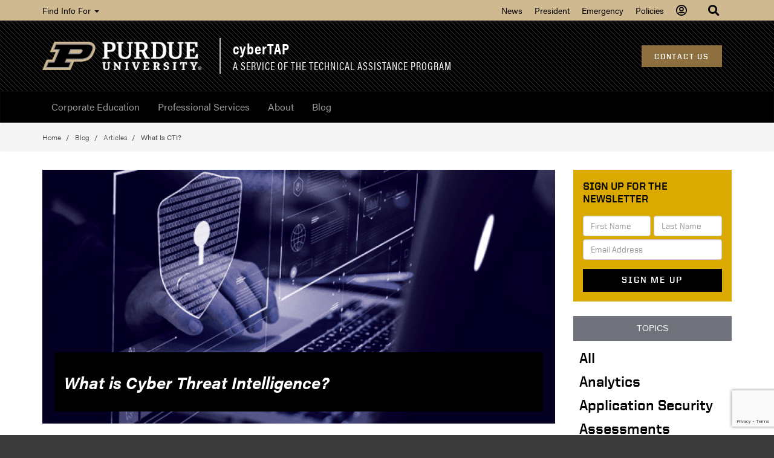

--- FILE ---
content_type: text/html; charset=utf-8
request_url: https://cyber.tap.purdue.edu/blog/articles/what-is-cti/
body_size: 43482
content:

<!DOCTYPE html>
<html lang="en">
<head id="Head1" runat="server">
    <meta charset="utf-8" />
    <meta content="ID=Edge" http-equiv="X-UA-Compatible" />
    <meta content="width=device-width, user-scalable=no" name="viewport" />
    
    <title>What is Cyber Threat Intelligence?</title>
    <meta name="description" content="This post covers the foundations of Cyber Threat Intelligence and gives pointers for additional reading." />
    <meta name="keywords" content="CTI,Cyber Threat Intelligence,Threat hunting,IoC,Indicators of Compromise,Maturity Phases">
    <meta name="robots" content="INDEX,FOLLOW" />
    <link rel="canonical" href="https://cyber.tap.purdue.edu/blog/articles/what-is-cti/" />
    <meta name="twitter:card" content="summary" />
    <meta name="twitter:title" content="What is Cyber Threat Intelligence?" />
    <meta name="twitter:description" content="This post covers the foundations of Cyber Threat Intelligence and gives pointers for additional reading." />
    <meta name="twitter:image:src" content="https://cyber.tap.purdue.edu/media/qlaozeew/cyberthreatintel.jpg" />
    <meta property="og:title" content="What is Cyber Threat Intelligence?" />
    <meta property="og:url" content="https://cyber.tap.purdue.edu/blog/articles/what-is-cti/" />
    <meta property="og:image" content="https://cyber.tap.purdue.edu/media/qlaozeew/cyberthreatintel.jpg" />
    <meta property="og:description" content="This post covers the foundations of Cyber Threat Intelligence and gives pointers for additional reading." />
    <meta itemprop="name" content="What is Cyber Threat Intelligence?" />
    <meta itemprop="description" content="This post covers the foundations of Cyber Threat Intelligence and gives pointers for additional reading." />
    <meta itemprop="image" content="https://cyber.tap.purdue.edu/media/qlaozeew/cyberthreatintel.jpg" />
<script type="application/ld+json">
{
  "@context": "https://schema.org",
  "@type": "Organization",
  "name": "Purdue cyberTAP",
  "alternateName": "cyberTAP",
  "url": "https://cyber.tap.purdue.edu/",
  "logo": "https://cyber.tap.purdue.edu/media/zrdiwpbb/cybertap_sm_meta_image.jpg",
"address": {"@type": "PostalAddress","addressLocality":"West Lafayette","addressRegion":"Indiana","postalCode":"47906-4158","streetAddress":"1435 Win Hentschel Blvd, Suite 215","addressCountry":"United States"},
  "sameAs": [
    "https://twitter.com/PCybertap",
    "https://www.linkedin.com/company/purdue-cybertap",
  "https://www.youtube.com/channel/UCjhJdYKXcz2b4i9pRUGvLPw"
  ]
}
</script>



    <link href="//www.purdue.edu/purdue/images/favicon.ico" rel="shortcut icon" />
        <!-- Google Tag Manager -->
        <script>
                        (function (w, d, s, l, i) {
                            w[l] = w[l] || []; w[l].push({
                                'gtm.start':
                                new Date().getTime(), event: 'gtm.js'
                            }); var f = d.getElementsByTagName(s)[0],
                                j = d.createElement(s), dl = l != 'dataLayer' ? '&l=' + l : ''; j.async = true; j.src =
                                    '//www.googletagmanager.com/gtm.js?id=' + i + dl; f.parentNode.insertBefore(j, f);
                        })(window, document, 'script', 'dataLayer', 'GTM-KVH6389');
        </script>
        <!-- End Google Tag Manager -->
    <!--<script src="//ajax.aspnetcdn.com/ajax/jQuery/jquery-3.1.1.min.js" type="text/javascript"></script>
    <script src="https://code.jquery.com/jquery-3.6.4.min.js" integrity="sha256-oP6HI9z1XaZNBrJURtCoUT5SUnxFr8s3BzRl+cbzUq8=" crossorigin="anonymous"></script>
    <link href="//ajax.googleapis.com/ajax/libs/jqueryui/1.12.1/themes/smoothness/jquery-ui.css" type="text/css" rel="stylesheet" />
    <script src="//ajax.aspnetcdn.com/ajax/jquery.ui/1.12.1/jquery-ui.min.js" type="text/javascript"></script>
    <script src="//ajax.aspnetcdn.com/ajax/bootstrap/3.4.1/bootstrap.min.js" type="text/javascript"></script>
    <link href="//ajax.aspnetcdn.com/ajax/bootstrap/3.4.1/css/bootstrap.min.css" type="text/css" rel="stylesheet" />-->
    <!--<script src="//ajax.aspnetcdn.com/ajax/jquery.validate/1.15.1/jquery.validate.min.js" type="text/javascript"></script>
    <script src="//ajax.aspnetcdn.com/ajax/mvc/5.2.3/jquery.validate.unobtrusive.min.js" type="text/javascript"></script>-->
    
    
    <!-- Fonts -->
    <link href="https://www.purdue.edu/purdue/fonts/united-sans/united-sans.css" rel="stylesheet" />
    <link href="https://use.typekit.net/ghc8hdz.css" rel="stylesheet" />
    <link href="https://fonts.googleapis.com/css?family=Archivo+Narrow:400,700|Archivo+Black" rel="stylesheet" />

    <link rel="stylesheet" href="https://use.fontawesome.com/releases/v5.2.0/css/all.css" integrity="sha384-hWVjflwFxL6sNzntih27bfxkr27PmbbK/iSvJ+a4+0owXq79v+lsFkW54bOGbiDQ" crossorigin="anonymous">
    <link rel="stylesheet" href="https://use.fontawesome.com/releases/v5.2.0/css/all.css">
    <link rel="stylesheet" href="https://use.fontawesome.com/releases/v5.2.0/css/v4-shims.css">
    
    <!-- jQuery -->
    <script src="https://cdnjs.cloudflare.com/ajax/libs/jquery/3.6.4/jquery.min.js" integrity="sha512-pumBsjNRGGqkPzKHndZMaAG+bir374sORyzM3uulLV14lN5LyykqNk8eEeUlUkB3U0M4FApyaHraT65ihJhDpQ==" crossorigin="anonymous" referrerpolicy="no-referrer"></script>
    <script src="https://cdnjs.cloudflare.com/ajax/libs/jqueryui/1.12.1/jquery-ui.min.js" integrity="sha512-uto9mlQzrs59VwILcLiRYeLKPPbS/bT71da/OEBYEwcdNUk8jYIy+D176RYoop1Da+f9mvkYrmj5MCLZWEtQuA==" crossorigin="anonymous" referrerpolicy="no-referrer"></script>
    <link rel="stylesheet" href="https://cdnjs.cloudflare.com/ajax/libs/jqueryui/1.12.1/themes/smoothness/jquery-ui.min.css" integrity="sha512-+0Vhbu8sRUlg+R/NKgTv7ahM+szPDF10G6J5PcHb1tOrAaquZIUiKUV3TH16mi6fuH4NjvHqlok6ppBhR6Nxuw==" crossorigin="anonymous" referrerpolicy="no-referrer" />
    <script src="https://cdnjs.cloudflare.com/ajax/libs/jquery-validate/1.15.1/jquery.validate.min.js" integrity="sha512-YRp032e/IuVSmEW9JPLt+Gb6k4LeQOplFT8X39fd4MCW4bg7Dyqms+C7aOBSDjZkf+oB/ICXcjZZmqtOtA6gFA==" crossorigin="anonymous" referrerpolicy="no-referrer"></script>
    <script src="https://tap.purdue.edu/scripts/jquery.validate.unobtrusive.min.js" type="text/javascript"></script> 
    
    <!-- Bootstrap -->
    <script src="https://cdnjs.cloudflare.com/ajax/libs/twitter-bootstrap/3.4.1/js/bootstrap.min.js" integrity="sha512-oBTprMeNEKCnqfuqKd6sbvFzmFQtlXS3e0C/RGFV0hD6QzhHV+ODfaQbAlmY6/q0ubbwlAM/nCJjkrgA3waLzg==" crossorigin="anonymous" referrerpolicy="no-referrer"></script>
    <link rel="stylesheet" href="https://cdnjs.cloudflare.com/ajax/libs/twitter-bootstrap/3.4.1/css/bootstrap.min.css" integrity="sha512-Dop/vW3iOtayerlYAqCgkVr2aTr2ErwwTYOvRFUpzl2VhCMJyjQF0Q9TjUXIo6JhuM/3i0vVEt2e/7QQmnHQqw==" crossorigin="anonymous" referrerpolicy="no-referrer" />

    <!-- Go to www.addthis.com/dashboard to customize your tools -->
    <script type="text/javascript" src="//s7.addthis.com/js/300/addthis_widget.js#pubid=ra-5d77fc02c568ef3e"></script>
    
        <script>
                        (function () {
                            var cx = '33a087585903a3a46';
                            var gcse = document.createElement('script');
                            gcse.type = 'text/javascript';
                            gcse.async = true;
                            gcse.src = 'https://cse.google.com/cse.js?cx=' + cx;
                            var s = document.getElementsByTagName('script')[0];
                            s.parentNode.insertBefore(gcse, s);
                        })();
        </script>

    <link href="/css/rte.css" type="text/css" rel="stylesheet" />
    <script src="/scripts/sanitizeMainContent.js" type="text/javascript"></script>

    
    <link href="/css/content_page.css" rel="stylesheet" />
    <link href="/css/blog_page.css" rel="stylesheet" />
    <script type="application/ld+json">
    {
      "@context": "https://schema.org",
      "@type": "BlogPosting",
      "headline": "What is Cyber Threat Intelligence?", 
      "image": "https://cyber.tap.purdue.edu/media/qlaozeew/cyberthreatintel.jpg",
      "author": {
        "@type": "Organization",
        "name": "Staff Author"
      },
      "publisher": {
        "@type": "Organization",
        "name": "Purdue cyberTAP"
        }
      },
      "datePublished": "April 13, 2021"
    }
    </script>
    <style>
        a {
            word-wrap: break-word;
        }
    </style>



    <link href="/css/customstyles.css" type="text/css" rel="stylesheet" />
</head>
<body>
        <!-- Google Tag Manager (noscripts) -->
        <noscript aria-hidden="true">
            <iframe src="//www.googletagmanager.com/ns.html?id=GTM-KVH6389"
                    height="0" width="0" style="display:none;visibility:hidden"></iframe>
        </noscript>
        <!-- End Google Tag Manager (noscript) -->
    <a class="nav nav-skipto" href="#main">Skip to main content</a>
    <div class="navbar navbar-inverse goldbar" role="navigation" aria-label="purdue resources">
        <div class="container">
            <div class="navbar-header">
                <button class="navbar-toggle left collapsed" data-target=".gold" data-toggle="collapse" type="button">
                    <span class="icon-bar"></span>
                    <span class="icon-bar"></span>
                    <span class="icon-bar"></span>
                    Quick Links
                </button>
                <button class="navbar-toggle right search" data-target="#search" data-toggle="collapse" type="button">
                    <i class="fa fa-search fa-lg" aria-label="search the site"></i>
                </button>
                <button class="navbar-toggle right memberlogin" data-target="#memberlogin" data-toggle="collapse" type="button">
                    <i class="fas fa-user-circle fa-lg"></i>
                </button>
            </div>
            <div class="collapse navbar-collapse right search" id="search">
                <ul class="nav navbar-nav navbar-right">
                    <li class="dropdown">
                        <a class="dropdown-toggle" data-toggle="dropdown" href="#"><i class="fa fa-search fa-lg"></i></a>
                        <ul class="dropdown-menu">
                            <li>
                                <div class="form-group">
                                    <div id="cse-search-form" class="cse-search-form">
                                        <gcse:searchbox-only resultsurl="/search-results.aspx"></gcse:searchbox-only>
                                    </div>
                                </div>
                            </li>
                        </ul>
                    </li>
                </ul>
            </div>
            
             
             <!-- CDF: No JS dependencies were declared //-->

<div class="collapse navbar-collapse right gold" id="memberlogin">
    <ul class="nav navbar-nav navbar-right">
        <li class="dropdown">
            <a class="dropdown-toggle" data-toggle="dropdown" href="#" aria-label="Member Login"><i class="fa fa-user-circle-o fa-lg" aria-hidden></i></a>
            <ul class="dropdown-menu">
                    <li>
                        <a href="/login"><i class="fa fa-sign-in"></i>Login</a>
                    </li>
            </ul>
        </li>
    </ul>
</div>
             
            <div class="collapse navbar-collapse gold">
                <ul class="nav navbar-nav information">
        <li class="dropdown">
            <a class="dropdown-toggle" data-toggle="dropdown" href="#">Find Info For <b class="caret"></b></a>
            <ul class="dropdown-menu">
                <li><p class="hide">Find Info For</p></li>
                    <li><a href="http://www.purdue.edu/purdue/academics/index.php" target="_blank">Academics</a></li>
                    <li><a href="http://www.purdue.edu/purdue/current_students/index.php" target="_blank">Current Students</a></li>
                    <li><a href="http://www.purdue.edu/purdue/about/index.php" target="_blank">About</a></li>
                    <li><a href="http://www.purdue.edu/purdue/careers/index.php" target="_blank">Careers</a></li>
                    <li><a href="http://www.purdue.edu/purdue/research/index.php" target="_blank">Research and Partnerships</a></li>
            </ul>
        </li>
    </ul>
                <ul class="nav navbar-nav right quicklinks">
    <li><p class="hide">Quick Links</p></li>
        <li><a href="http://www.purdue.edu/newsroom/index.html" target="_blank">News</a></li>
        <li><a href="http://www.purdue.edu/president/index.php" target="_blank">President</a></li>
        <li><a href="http://www.purdue.edu/emergency/" target="_blank">Emergency</a></li>
        <li><a href="/policy/">Policies</a></li>
</ul>
            </div>
        </div>
    </div>
    <div class="top">
        <div class="container">
            <div class="row add-flex">
                <div class="logo col-md-3 col-sm-3 col-xs-12">
                    <a href="http://www.purdue.edu">
                        <img class="print_hide" alt="Purdue University" src="/media/zm5fmb34/pu-h-full-rev-rgb.png" />
                        <img class="print_display" alt="Purdue University" src="/media/3trmdc3l/ctap_h-full-rgb.png" aria-hidden="true" />
                    </a>
                </div>
                <div class="department col-md-7 col-sm-6 col-xs-12">
                    <a href="/">cyberTAP</a>
                    <span class="tagline">
                        <a href="#">a service of the Technical Assistance Program</a>
                    </span>
                </div>
                <div class="col-md-2 col-sm-3 col-xs-12">
                    <div class="mainMenuButton">
                        <a href="/contact-us/">Contact Us</a>
                    </div>
                </div>
            </div>
        </div>
    </div>
    <div class="navbar navbar-inverse blackbar" role="navigation" aria-label="main navigation">
        <div class="container">
            <div class="navbar-header">
                <button class="navbar-toggle" data-target=".black" data-toggle="collapse" type="button">
                    <span class="icon-bar"></span>
                    <span class="icon-bar"></span>
                    <span class="icon-bar"></span>
                </button>
            </div>
            <div class="collapse navbar-collapse black" style="position: relative;">
                <ul class="nav navbar-nav">
		<!--<li class="first"><a href="/">Home</a></li>-->
					<li><a href="/corporate-education/">Corporate Education</a></li>
					<li><a href="/professional-services/">Professional Services</a></li>
					<li><a href="/about/">About</a></li>
					<li><a href="/blog/">Blog</a></li>
	</ul>
            </div>
        </div>
    </div>
    <div class="breadcrumb">
		<div class="container">
			<div class="row">
				<div class="breadcrumbs">
					<ol class="col-lg-12 col-md-12 hidden-sm hidden-xs">
						
                                <li><a href="/">Home</a></li>
                                <li><a href="/blog/">Blog</a></li>
                                <li><a href="/blog/listing">Articles</a></li>
				
						
						<li class="active">What is CTI?</li>
					</ol>
					<ol class="hidden-lg hidden-md  col-sm-12 col-xs-12">
						
                                <li>Back: <a href="/blog/listing">Articles</a></li>
					</ol>
				</div>
			</div>
		</div>
	</div>
    <main id="main">
    










<div class="content">
    <div class="container">
        <div class="row">
            <div class="article col-lg-9 col-md-8 col-sm-12">
                <div class="article_lg_container" style="background-image: url(https://cyber.tap.purdue.edu/media/qlaozeew/cyberthreatintel.jpg)">
                    <div class="article_lg_interal">
                        <h1>What is Cyber Threat Intelligence?</h1>
                    </div>
                </div>
                <div class="article_details">
                    <p>DATE: <span style="color:#666">April 13, 2021</span></p>
                    <p>TAGS:</p>
                    <ul>
                                    <li><a style="color:#666" href="/blog/listing?listing=CTI">CTI</a>,</li>
                                    <li><a style="color:#666" href="/blog/listing?listing=Threat Hunting">Threat Hunting</a>,</li>
                                    <li><a style="color:#666" href="/blog/listing?listing=FIRST">FIRST</a>,</li>
                                    <li><a style="color:#666" href="/blog/listing?listing=Cyber Threat Intelligence">Cyber Threat Intelligence</a></li>

                    </ul>
                </div>
                <div class="article_body">
                    <p>Over the past 8-10 years, the term Cyber Threat Intelligence (CTI) permanently settled in our dictionary. But what is it? Apart from every term containing "cyber" is cool, it does not appear we have a clear definition for CTI as at times it appears to be everything InfoSec related under the sun, including the four-decade-old anti-virus products.</p>
<p>The first public CTI mention was around 2004, at <a href="https://www.first.org/conference/2004/">16th Annual FIRST Conference</a> in Budapest, Hungary. When Ian Cook, brought up the following questions CTI needs to answer:</p>
<ul>
<li>Where are the threats?</li>
<li>How much security is needed?</li>
<li>How much residual risk?</li>
<li>Where is the balance?</li>
</ul>
<p>Now for those of you not familiar with FIRST, this is the <a href="https://www.first.org/about/">Forum of Incident Response and Security Teams</a>, and is an organization that was established over 30 years ago and focuses on incident response and handling best practices, as well as connecting security teams across the globe. We have gone a long way since Ian first spoke about CTI. <a href="https://www.first.org/global/sigs/cti/">Currently the FIRST Cyber Threat Intelligence Special Interest Group</a> (<a href="https://www.first.org/global/sigs/cti/">CTI SIG</a>) is waiving that banner. It is the main organization which is working on formalizing CTI, its terminology and processes. The definition for CTI, published in their <a href="https://www.first.org/global/sigs/cti/curriculum/">Curriculum</a>, is the following:</p>
<p><strong>Cyber Threat Intelligence is systematic collection, analysis and dissemination of information pertaining to a company's operation in cyberspace and to an extent physical space. It is designed to inform all levels of decision makers.</strong></p>
<p><strong>The analysis is designed to help keep situational awareness about current and arising threats.</strong></p>
<p>While, it may appear the definition is clear, there is still much confusion around it. At times, CTI is also confused with some of the military intelligence disciplines, and to an extent, it overlaps. However, there are significant differences, mostly in scope, legal considerations, and the consumer, so let me elaborate and provide more context.</p>
<h3>Scope</h3>
<p>In the military, there are several intelligence disciplines that cover the different types of information sources being acquired and analyzed. For example:</p>
<ul>
<li>SIGINT – Signals Intelligence – deals with intelligence gathered from intercepted signals regardless of their transmission and type;</li>
<li>DNINT – Digital Network Intelligence – or the information collected from digital networks;</li>
<li>OSINT – Open Source Intelligence – deals with information derived from publicly available sources, like newspapers, television, Internet websites, and so on.</li>
</ul>
<p>There are different disciplines in this space, and <a rel="noopener" href="https://www.dni.gov/index.php/what-we-do/what-is-intelligence" target="_blank">DNI website</a> has an excellent brief overview.</p>
<p>In the commercial space, things are not as orderly. There is no military hierarchy where knowledgeable individuals analyze data flow, classify them, and create a structured approach. Instead, we have marketing teams jumping on ad-hoc opportunities, trying to seize an opportunity, and as a result, the public is hammered with a bunch of terms borrows from cool movies and with even cooler characters! (Yes, indeed – Johnny English comes to mind, doesn't he)?</p>
<p>To a large extent, CTI is a mixture of components from DNINT/CYBINT, OSINT, and SIGINT. In more specific terms, it includes <a rel="noopener" href="https://en.wikipedia.org/wiki/NetFlow" target="_blank">NetFlow</a>/<a rel="noopener" href="https://en.wikipedia.org/wiki/SFlow" target="_blank">SFlow</a> collection, malware analysis, <a rel="noopener" href="https://en.wikipedia.org/wiki/YARA" target="_blank">YARA</a> signatures, passive DNS, your SIEM, and even your favorite blog posts that educate the team on the latest threats and indicators they manually copy from the article. It even has some HUMINT (Human Intelligence) components when your industry connections give you tips and indicators about the latest APT activity. Some companies even include some physical security components. The most obvious component is OSINT, as this is how most people in society gather information – reading the newspaper, watching TV, read blogs. From OSINT perspective the average person in society has the same level of access as an intelligence analyst. This is the component which pretty much maps one to one with what is done in government. However, this is not true for the other types of intelligence collection because of the lack of capability or legality.</p>
<h3>Legal Consideration</h3>
<p>It quickly becomes apparent that the average company does not have the capability to send a submarine to tap undersea cables nor dispatch a satellite with special sensors. However, it's not only about capability but legality. Many intelligence disciplines may use methods that are not legal. In different countries, local legislation allows for such activities as an extension of state policy. For example, in the US, they would be covered under <a rel="noopener" href="https://www.govinfo.gov/content/pkg/USCODE-2011-title50/html/USCODE-2011-title50.htm" target="_blank">Title 50 USC</a>.</p>
<p>On the other hand, due to the Fourth Amendment, the US government cannot collect certain types of data without a specific court-authorized reason, which is not a problem for some private corporations. Just to give an example, an intelligence analyst cannot collect data from the public Facebook profile of a US citizen unless they are under investigation, and at the same time, Facebook can collect any type of information and store it for as long as they want, for every US citizen, who has signed up to their service and agreed to the Terms of Service Agreement.</p>
<h3>Consumer</h3>
<p>Intelligence helps inform decision-making at different levels. In the government, this can range from soldiers in the field, through high-level politicians, all the way to the President, and in private industry, CTI informs business decisions on different levels:</p>
<ul>
<li>On a <strong>Tactical </strong>level, CTI informs the Incident Response Team (IRT), what Indicators of Compromise (IoC) are pertinent to particular threats, what methods they use to move about the network, etc.</li>
<li>On the <strong>Operational </strong>level, CTI informs senior management and director level employees what types of threats are predominant and what defense technologies and personnel skillset they need to have to address them.</li>
<li>On the <strong>Strategic </strong>level, CTI informs the CEO and other executives regarding the overall prioritization and investment they need to make in specific teams and technologies, allowing them to create policies and overall prioritization.</li>
</ul>
<p>Regardless of the level, a business needs to understand its intelligence needs and the benefits they can expect from a CTI program with a particular maturity level. The process is interactive and starts with defining the requirements or Priority Information Requirements (PIRs), their investigation and satisfaction, implementing corrections, re-evaluation, and then producing new requirements. And while discussing the intelligence process is outside the scope of this blog, it will be covered in a future one when we discuss building a CTI Team.</p>
<p>It is also important to understand the difference between raw information and actionable intelligence. Many of the threat intelligence feeds and other “intelligence products” on the market lack sufficient context and specificity which make it impossible to take action. For example, given a list of “bad IP addresses”. What is bad about them? Is it contextually relevant? What if the bad IP addresses include a subset of legal adult sites? Is that something that should be blocked? Well, if the consumer is a middle school, the answer is obvious. What if the consumer is a Las Vegas hotel? Or what about a blog post outlining a criminal gang, naming the perpetrators? Is that actionable for a small IT shop? Unless one of the perpetrators is their employees, it would be hardly relevant to them. Now if the article includes the IP addresses of their C&amp;C servers then it would have value.</p>
<h3>Intelligence Consumers and Producers</h3>
<p>In terms of information flow there are two roles and a team can be in either of them depending on the context of the exchange. The original entity which creates intelligence product will be the producer and the entity benefiting from it is the consumer. It is apparent the product may be based on other intelligence products, and not only raw data.</p>
<h3>Stages of Maturity</h3>
<p>Not all CTI programs are the same; different companies have different needs and priorities and can allocate different resources. For example, a small IT company only needs to be an intelligence consumer and situationally aware to provide informed advice to their customers. And on the other extreme, a security company running a <a rel="noopener" href="https://en.wikipedia.org/wiki/Security_operations_center" target="_blank">SOC</a>-as-a-service needs to respond appropriately and learn from incidents and distribute that information to its employees, partners, and customers. Thus, they would also become a producer.</p>
<p>However, it is crucial to understand that all levels of maturity bring specific capability, and for as long as the company is realistic in its expectation, the results will be positive. In the following paragraphs, I'll outline the levels of maturity in general and note that different programs will slightly differ based on the company's needs.</p>
<p><strong>Phase 1</strong></p>
<p>In the initial stages of a CTI program, the team will only be a consumer of intelligence. This will be mostly automated feeds of public and possibly private feeds of observables (aka <a rel="noopener" href="https://en.wikipedia.org/wiki/Indicator_of_compromise" target="_blank">IoCs</a>). Any human collection will be ad-hoc and opportunistic. The information acquired will be used for the detection of threats, enrichment of internal data sources, and so on. In this phase, it is unlikely the company will have the confidence to implement automated blocking based on the information.</p>
<p><strong>Phase 2</strong></p>
<p>In the next stage, the automated feed collection will be integrated with internal automation allowing additional advanced processing of the observables and automatic blocking of threats. The team will start actively building relationships with other teams allowing the more consistent intake of high-fidelity human-generated data. Simultaneously, the team will increase the internal machine and human analytical capability. The team will also start cataloging their investigations' results, preparing them to get in the most advanced stage. In this stage, the team will also seek memberships in formal and informal information exchange organizations, which we will cover in a follow-up blog.</p>
<p><strong>Phase 3</strong></p>
<p>In the final stage, the team will become a producer of information. It will actively defend itself through proactive threat hunting and analysis, but it will also create intelligence products to share with other teams outside of the company. It will not only keep track of its internal investigations, but it will also catalog threat groups, tools, and techniques. In this phase, the team is expected to be well connected with peer teams from other organizations.</p>
<p>It is important to understand that not all organizations need to reach Phase 3, and in some cases even Phase 2. A small company with 2 person IR team can probably afford to have those two people only implement Phase 1 in 4 hours per week of their time.</p>
<h3>Summary</h3>
<p>As you can see the topic is fairly broad, and in this post, we barely scratched its surface. CTI is a multifaceted discipline aiming to systematically collect and analyze information from different sources like network monitoring, malware analysis,  incident response investigations, and external sources. Then disseminate this information to decision makers of different levels within an organization.</p>
<p>In a future post, we will continue with more details on how to build a CTI program, examine in detail the intelligence process, and what are the different information exchange groups you can join.</p>
<p><em>If this topic is of interest, the <a rel="noopener" href="https://www.first.org/events/web/cti-sig-summit-2021/" target="_blank">FIRST CTI SIG Summit</a> will be held on April 19-21 and since this year it will be online, the registration is free.</em></p>
                </div>
                
                <div class="article_writer_details">
                    
                    <div>
                        <h4 style="margin-top:2rem">Written by: Staff Author</h4>
                    </div>
                </div>
                <!---->
                <div>
                        <a class="button btn primary" href="/blog/articles/a-letter-to-cybersecurity-from-an-application-developer/">Newer</a>
                    
                        <a class="button btn primary" href="/blog/articles/what-it-takes-to-admin-saas/">Older</a>
                    
                </div>
            </div>
            

            <div class="col-lg-3 col-md-4 col-sm-12">
                 




<script>
   
   function onSubmit(token) {
       var elems = JSON.parse(document.getElementsByName("captcha_settings")[0].value);
           elems["ts"] = JSON.stringify(new Date().getTime());
        document.getElementsByName("captcha_settings")[0].value = JSON.stringify(elems);
       $("#frmWebToLead").submit();
       
   }
   
   function handleSubmit(event) {
       event.preventDefault();
       let form = $("#frmWebToLead");
       
       form.validate();
       
       if (form.valid()) {
           grecaptcha.execute();
       }
   }
   
</script>
<script src="https://www.google.com/recaptcha/api.js" async defer></script>
<div id="newsletter_signup">
    <h3>Sign up for the newsletter</h3>
    
    <form id="frmWebToLead" method="POST" action="https://webto.salesforce.com/servlet/servlet.WebToLead?encoding=UTF-8"> 
        <input type="hidden" name="captcha_settings" value='{"keyname":"IndianaCyberReady_reCAPTCHA_Key_v2","fallback":"true","orgId":"00D36000000Kf6Y","ts":""}'>
        <input type="hidden" name="oid" value="00D36000000Kf6Y">
        <input type="hidden" name="retURL" value="https://cyber.tap.purdue.edu/blog">
        <input type="hidden" name="lead_source" value="Blog" />
        <input type="hidden" name="description" value="cyberTAP Newsletter signup form" />
        <input type="hidden" name="company" value="newsletter lead" />
        <input type="hidden" name="Campaign_ID" value="7011Q000000vqHIQAY" />
        <input type="hidden" name="member_status" value="Nurture" />
        <input type="hidden" name="recordType" value="012360000009trS" />
        
        
           
        
        <div class="form-row" style="margin-left:-15px;margin-right:-15px;">
            <div class="col-xs-6" style="margin-bottom: 5px;padding-right: 2.5px;">
                 <input type="text" class="form-control" id="first_name" maxlength="80" name="first_name" placeholder="First Name" aria-label="First Name" required>
            </div>
            <div class="col-xs-6" style="margin-bottom: 5px;padding-left: 2.5px;">
                 <input type="text" class="form-control" id="last_name" maxlength="80" name="last_name" placeholder="Last Name" aria-label="Last Name" required>
            </div>
            <div class="col-xs-12">
                <input type="email" class="form-control" id="email" maxlength="80" name="email" placeholder="Email Address" aria-label="Email" required>
            </div>
        </div>
    
        <div class="form-row"style="margin-left:-15px;margin-right:-15px;">
            <div class="col-xs-12">
                <div class="g-recaptcha" data-sitekey="6LdP6vwUAAAAALuVmPzYXhvLR_p2wtIuypMtM_e0" data-callback="onSubmit" data-size="invisible"></div>
                <button id="anything" name="anything" class="button btn btn_tan" onClick="handleSubmit(event)">Sign me up</button>
            </div>
        </div>
    
    </form>
</div>

<style>
    .article-list.categories a {
        font-size: 1.5rem;
        color: #000;
        text-decoration: none;
        font-family: "United Sans",Impact,"Arial Black","sans serif";
    }
    .article-list.categories a:hover {
        color: #8E6F3E;
    }
</style>

    <div class="articleListSection">
        <h4>Topics</h4>
        <div>
            <ul class="article-list categories">
                <li><a href="/blog/listing">All</a></li>
                     <li><a href="/blog/listing?listing=Analytics">Analytics</a></li>
                     <li><a href="/blog/listing?listing=Application Security">Application Security</a></li>
                     <li><a href="/blog/listing?listing=Assessments">Assessments</a></li>
                     <li><a href="/blog/listing?listing=Attacks/Breaches">Attacks/Breaches</a></li>
                     <li><a href="/blog/listing?listing=Cybersecurity Awareness">Cybersecurity Awareness</a></li>
                     <li><a href="/blog/listing?listing=cyberTAP News">cyberTAP News</a></li>
                     <li><a href="/blog/listing?listing=Industral Security">Industral Security</a></li>
                     <li><a href="/blog/listing?listing=IoT Security">IoT Security</a></li>
                     <li><a href="/blog/listing?listing=K-12 Security">K-12 Security</a></li>
                     <li><a href="/blog/listing?listing=Operations">Operations</a></li>
                     <li><a href="/blog/listing?listing=Threat Intelligence">Threat Intelligence</a></li>
                     <li><a href="/blog/listing?listing=Training">Training</a></li>
                     <li><a href="/blog/listing?listing=Zero Trust">Zero Trust</a></li>
            </ul>
        </div>
    </div>
<div class="articleListSection">
        <h4>Recent Articles</h4>
        <div class="">
            <ul class="article-list">
                    <li class="article">
                        <a class="article" href="/blog/articles/haunted-networks-ghosts-in-machines-cybersecurity-s-spooky-side/" target="_self">Haunted Networks &amp; Ghosts in Machines: Cybersecurity’s Spooky Side </a>
                    </li>
                    <li class="article">
                        <a class="article" href="/blog/articles/quick-guide-cybersecurity-for-college-students/" target="_self">Quick Guide: Cybersecurity for College Students </a>
                    </li>
                    <li class="article">
                        <a class="article" href="/blog/articles/quick-guide-cybersecurity-for-teens/" target="_self">Quick Guide: Cybersecurity for Teens </a>
                    </li>
                    <li class="article">
                        <a class="article" href="/blog/articles/quick-guide-cybersecurity-for-execs/" target="_self">Quick Guide: Cybersecurity for Execs </a>
                    </li>
                    <li class="article">
                        <a class="article" href="/blog/articles/quick-guide-cybersecurity-for-seniors/" target="_self">Quick Guide: Cybersecurity For Seniors </a>
                    </li>
            </ul>
        </div>
    </div>

            </div>
        </div>
    </div>
</div>







    </main>
    <div class="footer" style="background-color:#;">
        <div class="container">
            <div class="row panel-group" id="accordion">
                <div class="panel panel-default col-lg-2 col-md-2 col-sm-2 col-xs-12 left">
    <div class="panel-heading">
        <h4 class="panel-title"><a class="collapsed" data-parent="#accordion" data-toggle="collapse" href="#footerone">Communication <i class="fa fa-plus right" aria-hidden="true"></i><i class="fa fa-minus right" aria-hidden="true"></i></a></h4>
    </div>
    <div class="panel-collapse collapse" id="footerone">
        <div class="panel-body">
            <ul>
                    <li><a href="https://www.purdue.edu/employeeportal" target="_blank">Employee Portal</a></li>
                    <li><a href="https://purdue.brightspace.com/d2l/login" target="_blank">Brightspace</a></li>
                    <li><a href="http://www.purdue.edu/newsroom/purduetoday/" target="_blank">Purdue Today</a></li>
                    <li><a href="https://portal.office.com/" target="_blank">Office 365</a></li>
                    <li><a href="https://outlook.office.com/" target="_blank">Outlook</a></li>
                    <li><a href="https://wl.mypurdue.purdue.edu/" target="_blank">myPurdue</a></li>
            </ul>
        </div>
    </div>
</div>


<div class="panel panel-default col-lg-2 col-md-2 col-sm-2 col-xs-12 left">
    <div class="panel-heading">
        <h4 class="panel-title"><a class="collapsed" data-parent="#accordion" data-toggle="collapse" href="#footertwo">Campus <i class="fa fa-plus right"></i><i class="fa fa-minus right"></i></a></h4>
    </div>
    <div class="panel-collapse collapse" id="footertwo">
        <div class="panel-body">
            <ul>
                    <li><a href="http://www.purdue.edu/purdue/faculty_staff/index.php" target="_blank">Faculty and Staff</a></li>
                    <li><a href="http://www.purdue.edu/purdue/careers/index.php" target="_blank">Careers</a></li>
                    <li><a href="https://www.purdue.edu/physicalfacilities/" target="_blank">Physical Facilities</a></li>
                    <li><a href="https://www.itap.purdue.edu/directory/" target="_blank">Directory</a></li>
                    <li><a href="https://www.purdue.edu/campus_map/" target="_blank">Campus Map</a></li>
            </ul>
        </div>
    </div>
</div>


<div class="panel panel-default col-lg-2 col-md-2 col-sm-2 col-xs-12 right">
    <div class="panel-heading">
        <h4 class="panel-title"><a class="collapsed" data-parent="#accordion" data-toggle="collapse" href="#footerfour">Services <i class="fa fa-plus right"></i><i class="fa fa-minus right"></i></a></h4>
    </div>
    <div class="panel-collapse collapse" id="footerfour">
        <div class="panel-body">
            <ul>
                    <li><a href="http://prf.org/" target="_blank">Purdue Research Foundation</a></li>
                    <li><a href="https://opp.purdue.edu/" target="_blank">Office of Professional Practice</a></li>
                    <li><a href="https://www.lib.purdue.edu/" target="_blank">Libraries</a></li>
                    <li><a href="https://www.itap.purdue.edu/" target="_blank">IT@P</a></li>
                    <li><a href="http://purduealumni.org/" target="_blank">Purdue Alumni</a></li>
            </ul>
        </div>
    </div>
</div>


<div class="panel panel-default col-lg-2 col-md-2 col-sm-2 col-xs-12 right">
    <div class="panel-heading">
        <h4 class="panel-title"><a class="collapsed" data-parent="#accordion" data-toggle="collapse" href="#footerthree">Affiliates <i class="fa fa-plus right"></i><i class="fa fa-minus right"></i></a></h4>
    </div>
    <div class="panel-collapse collapse" id="footerthree">
        <div class="panel-body">
            <ul>
                    <li><a href="http://www.purdue.edu/research" target="_blank">Office for Research and Partnerships</a></li>
                    <li><a href="http://www.ippu.purdue.edu/" target="_blank">International Programs</a></li>
                    <li><a href="https://www.cco.purdue.edu/" target="_blank">Center for Career Opportunities</a></li>
                    <li><a href="http://www.purdue.edu/discoverypark/" target="_blank">Discovery Park</a></li>
            </ul>
        </div>
    </div>
</div>
                <div class="motto col-lg-4 col-md-12 col-sm-12">
                    <img alt="Purdue University - cyberTAP" class="vertical" src="/media/r0abstou/ctap_v-full-reverse-rgb.png">
                    <img alt="Purdue University - cyberTAP" class="horizontal" src="/media/gjxgxxxv/ctap_h-full-reverse-rgb-em.png">
                    <a href="https://twitter.com/PurdueCybertap" target="_blank"><i class="fa fa-twitter"></i></a>
	<a href="https://www.linkedin.com/company/purdue-cybertap" target="_blank"><i class="fa fa-linkedin"></i></a>
	<a href="https://www.youtube.com/channel/UCjhJdYKXcz2b4i9pRUGvLPw" target="_blank"><i class="fa fa-youtube"></i></a>
                </div>
            </div>
        </div>
    </div>
    <a class="nav nav-skipto" href="#main">Return to main content</a>
    <div class="bottom">
        <div class="container">
            <div class="row">
                <div class="col-lg-12 col-md-12 col-sm-12 col-xs-12">
                    <p>Purdue University, 610 Purdue Mall, West Lafayette, IN 47907, (765) 494-4600</p>
                    <p>
                        <a href="http://www.purdue.edu/purdue/disclaimer.html"> &copy; 2021 Purdue University</a>
                        | <a href="http://www.purdue.edu/purdue/ea_eou_statement.html">An equal access/equal opportunity university</a>
                        | <a href="https://www.purdue.edu/securepurdue/security-programs/copyright-policies/reporting-alleged-copyright-infringement.php">Copyright Complaints</a>
                        | <a href="https://tap.purdue.edu">Maintained by Technical Assistance Program</a>
                    </p>
                    <p>Trouble with this page? Disability-related <a href="http://www.purdue.edu/disabilityresources/">accessibility</a> issue? Please contact Technical Assistance Program at <a href="mailto:tap@purdue.edu">tap@purdue.edu</a>.</p>
                </div>
            </div>
        </div>
    </div>
    
</body>
</html>


--- FILE ---
content_type: text/html; charset=utf-8
request_url: https://www.google.com/recaptcha/api2/anchor?ar=1&k=6LdP6vwUAAAAALuVmPzYXhvLR_p2wtIuypMtM_e0&co=aHR0cHM6Ly9jeWJlci50YXAucHVyZHVlLmVkdTo0NDM.&hl=en&v=PoyoqOPhxBO7pBk68S4YbpHZ&size=invisible&anchor-ms=20000&execute-ms=30000&cb=ca6zncokgj9t
body_size: 49276
content:
<!DOCTYPE HTML><html dir="ltr" lang="en"><head><meta http-equiv="Content-Type" content="text/html; charset=UTF-8">
<meta http-equiv="X-UA-Compatible" content="IE=edge">
<title>reCAPTCHA</title>
<style type="text/css">
/* cyrillic-ext */
@font-face {
  font-family: 'Roboto';
  font-style: normal;
  font-weight: 400;
  font-stretch: 100%;
  src: url(//fonts.gstatic.com/s/roboto/v48/KFO7CnqEu92Fr1ME7kSn66aGLdTylUAMa3GUBHMdazTgWw.woff2) format('woff2');
  unicode-range: U+0460-052F, U+1C80-1C8A, U+20B4, U+2DE0-2DFF, U+A640-A69F, U+FE2E-FE2F;
}
/* cyrillic */
@font-face {
  font-family: 'Roboto';
  font-style: normal;
  font-weight: 400;
  font-stretch: 100%;
  src: url(//fonts.gstatic.com/s/roboto/v48/KFO7CnqEu92Fr1ME7kSn66aGLdTylUAMa3iUBHMdazTgWw.woff2) format('woff2');
  unicode-range: U+0301, U+0400-045F, U+0490-0491, U+04B0-04B1, U+2116;
}
/* greek-ext */
@font-face {
  font-family: 'Roboto';
  font-style: normal;
  font-weight: 400;
  font-stretch: 100%;
  src: url(//fonts.gstatic.com/s/roboto/v48/KFO7CnqEu92Fr1ME7kSn66aGLdTylUAMa3CUBHMdazTgWw.woff2) format('woff2');
  unicode-range: U+1F00-1FFF;
}
/* greek */
@font-face {
  font-family: 'Roboto';
  font-style: normal;
  font-weight: 400;
  font-stretch: 100%;
  src: url(//fonts.gstatic.com/s/roboto/v48/KFO7CnqEu92Fr1ME7kSn66aGLdTylUAMa3-UBHMdazTgWw.woff2) format('woff2');
  unicode-range: U+0370-0377, U+037A-037F, U+0384-038A, U+038C, U+038E-03A1, U+03A3-03FF;
}
/* math */
@font-face {
  font-family: 'Roboto';
  font-style: normal;
  font-weight: 400;
  font-stretch: 100%;
  src: url(//fonts.gstatic.com/s/roboto/v48/KFO7CnqEu92Fr1ME7kSn66aGLdTylUAMawCUBHMdazTgWw.woff2) format('woff2');
  unicode-range: U+0302-0303, U+0305, U+0307-0308, U+0310, U+0312, U+0315, U+031A, U+0326-0327, U+032C, U+032F-0330, U+0332-0333, U+0338, U+033A, U+0346, U+034D, U+0391-03A1, U+03A3-03A9, U+03B1-03C9, U+03D1, U+03D5-03D6, U+03F0-03F1, U+03F4-03F5, U+2016-2017, U+2034-2038, U+203C, U+2040, U+2043, U+2047, U+2050, U+2057, U+205F, U+2070-2071, U+2074-208E, U+2090-209C, U+20D0-20DC, U+20E1, U+20E5-20EF, U+2100-2112, U+2114-2115, U+2117-2121, U+2123-214F, U+2190, U+2192, U+2194-21AE, U+21B0-21E5, U+21F1-21F2, U+21F4-2211, U+2213-2214, U+2216-22FF, U+2308-230B, U+2310, U+2319, U+231C-2321, U+2336-237A, U+237C, U+2395, U+239B-23B7, U+23D0, U+23DC-23E1, U+2474-2475, U+25AF, U+25B3, U+25B7, U+25BD, U+25C1, U+25CA, U+25CC, U+25FB, U+266D-266F, U+27C0-27FF, U+2900-2AFF, U+2B0E-2B11, U+2B30-2B4C, U+2BFE, U+3030, U+FF5B, U+FF5D, U+1D400-1D7FF, U+1EE00-1EEFF;
}
/* symbols */
@font-face {
  font-family: 'Roboto';
  font-style: normal;
  font-weight: 400;
  font-stretch: 100%;
  src: url(//fonts.gstatic.com/s/roboto/v48/KFO7CnqEu92Fr1ME7kSn66aGLdTylUAMaxKUBHMdazTgWw.woff2) format('woff2');
  unicode-range: U+0001-000C, U+000E-001F, U+007F-009F, U+20DD-20E0, U+20E2-20E4, U+2150-218F, U+2190, U+2192, U+2194-2199, U+21AF, U+21E6-21F0, U+21F3, U+2218-2219, U+2299, U+22C4-22C6, U+2300-243F, U+2440-244A, U+2460-24FF, U+25A0-27BF, U+2800-28FF, U+2921-2922, U+2981, U+29BF, U+29EB, U+2B00-2BFF, U+4DC0-4DFF, U+FFF9-FFFB, U+10140-1018E, U+10190-1019C, U+101A0, U+101D0-101FD, U+102E0-102FB, U+10E60-10E7E, U+1D2C0-1D2D3, U+1D2E0-1D37F, U+1F000-1F0FF, U+1F100-1F1AD, U+1F1E6-1F1FF, U+1F30D-1F30F, U+1F315, U+1F31C, U+1F31E, U+1F320-1F32C, U+1F336, U+1F378, U+1F37D, U+1F382, U+1F393-1F39F, U+1F3A7-1F3A8, U+1F3AC-1F3AF, U+1F3C2, U+1F3C4-1F3C6, U+1F3CA-1F3CE, U+1F3D4-1F3E0, U+1F3ED, U+1F3F1-1F3F3, U+1F3F5-1F3F7, U+1F408, U+1F415, U+1F41F, U+1F426, U+1F43F, U+1F441-1F442, U+1F444, U+1F446-1F449, U+1F44C-1F44E, U+1F453, U+1F46A, U+1F47D, U+1F4A3, U+1F4B0, U+1F4B3, U+1F4B9, U+1F4BB, U+1F4BF, U+1F4C8-1F4CB, U+1F4D6, U+1F4DA, U+1F4DF, U+1F4E3-1F4E6, U+1F4EA-1F4ED, U+1F4F7, U+1F4F9-1F4FB, U+1F4FD-1F4FE, U+1F503, U+1F507-1F50B, U+1F50D, U+1F512-1F513, U+1F53E-1F54A, U+1F54F-1F5FA, U+1F610, U+1F650-1F67F, U+1F687, U+1F68D, U+1F691, U+1F694, U+1F698, U+1F6AD, U+1F6B2, U+1F6B9-1F6BA, U+1F6BC, U+1F6C6-1F6CF, U+1F6D3-1F6D7, U+1F6E0-1F6EA, U+1F6F0-1F6F3, U+1F6F7-1F6FC, U+1F700-1F7FF, U+1F800-1F80B, U+1F810-1F847, U+1F850-1F859, U+1F860-1F887, U+1F890-1F8AD, U+1F8B0-1F8BB, U+1F8C0-1F8C1, U+1F900-1F90B, U+1F93B, U+1F946, U+1F984, U+1F996, U+1F9E9, U+1FA00-1FA6F, U+1FA70-1FA7C, U+1FA80-1FA89, U+1FA8F-1FAC6, U+1FACE-1FADC, U+1FADF-1FAE9, U+1FAF0-1FAF8, U+1FB00-1FBFF;
}
/* vietnamese */
@font-face {
  font-family: 'Roboto';
  font-style: normal;
  font-weight: 400;
  font-stretch: 100%;
  src: url(//fonts.gstatic.com/s/roboto/v48/KFO7CnqEu92Fr1ME7kSn66aGLdTylUAMa3OUBHMdazTgWw.woff2) format('woff2');
  unicode-range: U+0102-0103, U+0110-0111, U+0128-0129, U+0168-0169, U+01A0-01A1, U+01AF-01B0, U+0300-0301, U+0303-0304, U+0308-0309, U+0323, U+0329, U+1EA0-1EF9, U+20AB;
}
/* latin-ext */
@font-face {
  font-family: 'Roboto';
  font-style: normal;
  font-weight: 400;
  font-stretch: 100%;
  src: url(//fonts.gstatic.com/s/roboto/v48/KFO7CnqEu92Fr1ME7kSn66aGLdTylUAMa3KUBHMdazTgWw.woff2) format('woff2');
  unicode-range: U+0100-02BA, U+02BD-02C5, U+02C7-02CC, U+02CE-02D7, U+02DD-02FF, U+0304, U+0308, U+0329, U+1D00-1DBF, U+1E00-1E9F, U+1EF2-1EFF, U+2020, U+20A0-20AB, U+20AD-20C0, U+2113, U+2C60-2C7F, U+A720-A7FF;
}
/* latin */
@font-face {
  font-family: 'Roboto';
  font-style: normal;
  font-weight: 400;
  font-stretch: 100%;
  src: url(//fonts.gstatic.com/s/roboto/v48/KFO7CnqEu92Fr1ME7kSn66aGLdTylUAMa3yUBHMdazQ.woff2) format('woff2');
  unicode-range: U+0000-00FF, U+0131, U+0152-0153, U+02BB-02BC, U+02C6, U+02DA, U+02DC, U+0304, U+0308, U+0329, U+2000-206F, U+20AC, U+2122, U+2191, U+2193, U+2212, U+2215, U+FEFF, U+FFFD;
}
/* cyrillic-ext */
@font-face {
  font-family: 'Roboto';
  font-style: normal;
  font-weight: 500;
  font-stretch: 100%;
  src: url(//fonts.gstatic.com/s/roboto/v48/KFO7CnqEu92Fr1ME7kSn66aGLdTylUAMa3GUBHMdazTgWw.woff2) format('woff2');
  unicode-range: U+0460-052F, U+1C80-1C8A, U+20B4, U+2DE0-2DFF, U+A640-A69F, U+FE2E-FE2F;
}
/* cyrillic */
@font-face {
  font-family: 'Roboto';
  font-style: normal;
  font-weight: 500;
  font-stretch: 100%;
  src: url(//fonts.gstatic.com/s/roboto/v48/KFO7CnqEu92Fr1ME7kSn66aGLdTylUAMa3iUBHMdazTgWw.woff2) format('woff2');
  unicode-range: U+0301, U+0400-045F, U+0490-0491, U+04B0-04B1, U+2116;
}
/* greek-ext */
@font-face {
  font-family: 'Roboto';
  font-style: normal;
  font-weight: 500;
  font-stretch: 100%;
  src: url(//fonts.gstatic.com/s/roboto/v48/KFO7CnqEu92Fr1ME7kSn66aGLdTylUAMa3CUBHMdazTgWw.woff2) format('woff2');
  unicode-range: U+1F00-1FFF;
}
/* greek */
@font-face {
  font-family: 'Roboto';
  font-style: normal;
  font-weight: 500;
  font-stretch: 100%;
  src: url(//fonts.gstatic.com/s/roboto/v48/KFO7CnqEu92Fr1ME7kSn66aGLdTylUAMa3-UBHMdazTgWw.woff2) format('woff2');
  unicode-range: U+0370-0377, U+037A-037F, U+0384-038A, U+038C, U+038E-03A1, U+03A3-03FF;
}
/* math */
@font-face {
  font-family: 'Roboto';
  font-style: normal;
  font-weight: 500;
  font-stretch: 100%;
  src: url(//fonts.gstatic.com/s/roboto/v48/KFO7CnqEu92Fr1ME7kSn66aGLdTylUAMawCUBHMdazTgWw.woff2) format('woff2');
  unicode-range: U+0302-0303, U+0305, U+0307-0308, U+0310, U+0312, U+0315, U+031A, U+0326-0327, U+032C, U+032F-0330, U+0332-0333, U+0338, U+033A, U+0346, U+034D, U+0391-03A1, U+03A3-03A9, U+03B1-03C9, U+03D1, U+03D5-03D6, U+03F0-03F1, U+03F4-03F5, U+2016-2017, U+2034-2038, U+203C, U+2040, U+2043, U+2047, U+2050, U+2057, U+205F, U+2070-2071, U+2074-208E, U+2090-209C, U+20D0-20DC, U+20E1, U+20E5-20EF, U+2100-2112, U+2114-2115, U+2117-2121, U+2123-214F, U+2190, U+2192, U+2194-21AE, U+21B0-21E5, U+21F1-21F2, U+21F4-2211, U+2213-2214, U+2216-22FF, U+2308-230B, U+2310, U+2319, U+231C-2321, U+2336-237A, U+237C, U+2395, U+239B-23B7, U+23D0, U+23DC-23E1, U+2474-2475, U+25AF, U+25B3, U+25B7, U+25BD, U+25C1, U+25CA, U+25CC, U+25FB, U+266D-266F, U+27C0-27FF, U+2900-2AFF, U+2B0E-2B11, U+2B30-2B4C, U+2BFE, U+3030, U+FF5B, U+FF5D, U+1D400-1D7FF, U+1EE00-1EEFF;
}
/* symbols */
@font-face {
  font-family: 'Roboto';
  font-style: normal;
  font-weight: 500;
  font-stretch: 100%;
  src: url(//fonts.gstatic.com/s/roboto/v48/KFO7CnqEu92Fr1ME7kSn66aGLdTylUAMaxKUBHMdazTgWw.woff2) format('woff2');
  unicode-range: U+0001-000C, U+000E-001F, U+007F-009F, U+20DD-20E0, U+20E2-20E4, U+2150-218F, U+2190, U+2192, U+2194-2199, U+21AF, U+21E6-21F0, U+21F3, U+2218-2219, U+2299, U+22C4-22C6, U+2300-243F, U+2440-244A, U+2460-24FF, U+25A0-27BF, U+2800-28FF, U+2921-2922, U+2981, U+29BF, U+29EB, U+2B00-2BFF, U+4DC0-4DFF, U+FFF9-FFFB, U+10140-1018E, U+10190-1019C, U+101A0, U+101D0-101FD, U+102E0-102FB, U+10E60-10E7E, U+1D2C0-1D2D3, U+1D2E0-1D37F, U+1F000-1F0FF, U+1F100-1F1AD, U+1F1E6-1F1FF, U+1F30D-1F30F, U+1F315, U+1F31C, U+1F31E, U+1F320-1F32C, U+1F336, U+1F378, U+1F37D, U+1F382, U+1F393-1F39F, U+1F3A7-1F3A8, U+1F3AC-1F3AF, U+1F3C2, U+1F3C4-1F3C6, U+1F3CA-1F3CE, U+1F3D4-1F3E0, U+1F3ED, U+1F3F1-1F3F3, U+1F3F5-1F3F7, U+1F408, U+1F415, U+1F41F, U+1F426, U+1F43F, U+1F441-1F442, U+1F444, U+1F446-1F449, U+1F44C-1F44E, U+1F453, U+1F46A, U+1F47D, U+1F4A3, U+1F4B0, U+1F4B3, U+1F4B9, U+1F4BB, U+1F4BF, U+1F4C8-1F4CB, U+1F4D6, U+1F4DA, U+1F4DF, U+1F4E3-1F4E6, U+1F4EA-1F4ED, U+1F4F7, U+1F4F9-1F4FB, U+1F4FD-1F4FE, U+1F503, U+1F507-1F50B, U+1F50D, U+1F512-1F513, U+1F53E-1F54A, U+1F54F-1F5FA, U+1F610, U+1F650-1F67F, U+1F687, U+1F68D, U+1F691, U+1F694, U+1F698, U+1F6AD, U+1F6B2, U+1F6B9-1F6BA, U+1F6BC, U+1F6C6-1F6CF, U+1F6D3-1F6D7, U+1F6E0-1F6EA, U+1F6F0-1F6F3, U+1F6F7-1F6FC, U+1F700-1F7FF, U+1F800-1F80B, U+1F810-1F847, U+1F850-1F859, U+1F860-1F887, U+1F890-1F8AD, U+1F8B0-1F8BB, U+1F8C0-1F8C1, U+1F900-1F90B, U+1F93B, U+1F946, U+1F984, U+1F996, U+1F9E9, U+1FA00-1FA6F, U+1FA70-1FA7C, U+1FA80-1FA89, U+1FA8F-1FAC6, U+1FACE-1FADC, U+1FADF-1FAE9, U+1FAF0-1FAF8, U+1FB00-1FBFF;
}
/* vietnamese */
@font-face {
  font-family: 'Roboto';
  font-style: normal;
  font-weight: 500;
  font-stretch: 100%;
  src: url(//fonts.gstatic.com/s/roboto/v48/KFO7CnqEu92Fr1ME7kSn66aGLdTylUAMa3OUBHMdazTgWw.woff2) format('woff2');
  unicode-range: U+0102-0103, U+0110-0111, U+0128-0129, U+0168-0169, U+01A0-01A1, U+01AF-01B0, U+0300-0301, U+0303-0304, U+0308-0309, U+0323, U+0329, U+1EA0-1EF9, U+20AB;
}
/* latin-ext */
@font-face {
  font-family: 'Roboto';
  font-style: normal;
  font-weight: 500;
  font-stretch: 100%;
  src: url(//fonts.gstatic.com/s/roboto/v48/KFO7CnqEu92Fr1ME7kSn66aGLdTylUAMa3KUBHMdazTgWw.woff2) format('woff2');
  unicode-range: U+0100-02BA, U+02BD-02C5, U+02C7-02CC, U+02CE-02D7, U+02DD-02FF, U+0304, U+0308, U+0329, U+1D00-1DBF, U+1E00-1E9F, U+1EF2-1EFF, U+2020, U+20A0-20AB, U+20AD-20C0, U+2113, U+2C60-2C7F, U+A720-A7FF;
}
/* latin */
@font-face {
  font-family: 'Roboto';
  font-style: normal;
  font-weight: 500;
  font-stretch: 100%;
  src: url(//fonts.gstatic.com/s/roboto/v48/KFO7CnqEu92Fr1ME7kSn66aGLdTylUAMa3yUBHMdazQ.woff2) format('woff2');
  unicode-range: U+0000-00FF, U+0131, U+0152-0153, U+02BB-02BC, U+02C6, U+02DA, U+02DC, U+0304, U+0308, U+0329, U+2000-206F, U+20AC, U+2122, U+2191, U+2193, U+2212, U+2215, U+FEFF, U+FFFD;
}
/* cyrillic-ext */
@font-face {
  font-family: 'Roboto';
  font-style: normal;
  font-weight: 900;
  font-stretch: 100%;
  src: url(//fonts.gstatic.com/s/roboto/v48/KFO7CnqEu92Fr1ME7kSn66aGLdTylUAMa3GUBHMdazTgWw.woff2) format('woff2');
  unicode-range: U+0460-052F, U+1C80-1C8A, U+20B4, U+2DE0-2DFF, U+A640-A69F, U+FE2E-FE2F;
}
/* cyrillic */
@font-face {
  font-family: 'Roboto';
  font-style: normal;
  font-weight: 900;
  font-stretch: 100%;
  src: url(//fonts.gstatic.com/s/roboto/v48/KFO7CnqEu92Fr1ME7kSn66aGLdTylUAMa3iUBHMdazTgWw.woff2) format('woff2');
  unicode-range: U+0301, U+0400-045F, U+0490-0491, U+04B0-04B1, U+2116;
}
/* greek-ext */
@font-face {
  font-family: 'Roboto';
  font-style: normal;
  font-weight: 900;
  font-stretch: 100%;
  src: url(//fonts.gstatic.com/s/roboto/v48/KFO7CnqEu92Fr1ME7kSn66aGLdTylUAMa3CUBHMdazTgWw.woff2) format('woff2');
  unicode-range: U+1F00-1FFF;
}
/* greek */
@font-face {
  font-family: 'Roboto';
  font-style: normal;
  font-weight: 900;
  font-stretch: 100%;
  src: url(//fonts.gstatic.com/s/roboto/v48/KFO7CnqEu92Fr1ME7kSn66aGLdTylUAMa3-UBHMdazTgWw.woff2) format('woff2');
  unicode-range: U+0370-0377, U+037A-037F, U+0384-038A, U+038C, U+038E-03A1, U+03A3-03FF;
}
/* math */
@font-face {
  font-family: 'Roboto';
  font-style: normal;
  font-weight: 900;
  font-stretch: 100%;
  src: url(//fonts.gstatic.com/s/roboto/v48/KFO7CnqEu92Fr1ME7kSn66aGLdTylUAMawCUBHMdazTgWw.woff2) format('woff2');
  unicode-range: U+0302-0303, U+0305, U+0307-0308, U+0310, U+0312, U+0315, U+031A, U+0326-0327, U+032C, U+032F-0330, U+0332-0333, U+0338, U+033A, U+0346, U+034D, U+0391-03A1, U+03A3-03A9, U+03B1-03C9, U+03D1, U+03D5-03D6, U+03F0-03F1, U+03F4-03F5, U+2016-2017, U+2034-2038, U+203C, U+2040, U+2043, U+2047, U+2050, U+2057, U+205F, U+2070-2071, U+2074-208E, U+2090-209C, U+20D0-20DC, U+20E1, U+20E5-20EF, U+2100-2112, U+2114-2115, U+2117-2121, U+2123-214F, U+2190, U+2192, U+2194-21AE, U+21B0-21E5, U+21F1-21F2, U+21F4-2211, U+2213-2214, U+2216-22FF, U+2308-230B, U+2310, U+2319, U+231C-2321, U+2336-237A, U+237C, U+2395, U+239B-23B7, U+23D0, U+23DC-23E1, U+2474-2475, U+25AF, U+25B3, U+25B7, U+25BD, U+25C1, U+25CA, U+25CC, U+25FB, U+266D-266F, U+27C0-27FF, U+2900-2AFF, U+2B0E-2B11, U+2B30-2B4C, U+2BFE, U+3030, U+FF5B, U+FF5D, U+1D400-1D7FF, U+1EE00-1EEFF;
}
/* symbols */
@font-face {
  font-family: 'Roboto';
  font-style: normal;
  font-weight: 900;
  font-stretch: 100%;
  src: url(//fonts.gstatic.com/s/roboto/v48/KFO7CnqEu92Fr1ME7kSn66aGLdTylUAMaxKUBHMdazTgWw.woff2) format('woff2');
  unicode-range: U+0001-000C, U+000E-001F, U+007F-009F, U+20DD-20E0, U+20E2-20E4, U+2150-218F, U+2190, U+2192, U+2194-2199, U+21AF, U+21E6-21F0, U+21F3, U+2218-2219, U+2299, U+22C4-22C6, U+2300-243F, U+2440-244A, U+2460-24FF, U+25A0-27BF, U+2800-28FF, U+2921-2922, U+2981, U+29BF, U+29EB, U+2B00-2BFF, U+4DC0-4DFF, U+FFF9-FFFB, U+10140-1018E, U+10190-1019C, U+101A0, U+101D0-101FD, U+102E0-102FB, U+10E60-10E7E, U+1D2C0-1D2D3, U+1D2E0-1D37F, U+1F000-1F0FF, U+1F100-1F1AD, U+1F1E6-1F1FF, U+1F30D-1F30F, U+1F315, U+1F31C, U+1F31E, U+1F320-1F32C, U+1F336, U+1F378, U+1F37D, U+1F382, U+1F393-1F39F, U+1F3A7-1F3A8, U+1F3AC-1F3AF, U+1F3C2, U+1F3C4-1F3C6, U+1F3CA-1F3CE, U+1F3D4-1F3E0, U+1F3ED, U+1F3F1-1F3F3, U+1F3F5-1F3F7, U+1F408, U+1F415, U+1F41F, U+1F426, U+1F43F, U+1F441-1F442, U+1F444, U+1F446-1F449, U+1F44C-1F44E, U+1F453, U+1F46A, U+1F47D, U+1F4A3, U+1F4B0, U+1F4B3, U+1F4B9, U+1F4BB, U+1F4BF, U+1F4C8-1F4CB, U+1F4D6, U+1F4DA, U+1F4DF, U+1F4E3-1F4E6, U+1F4EA-1F4ED, U+1F4F7, U+1F4F9-1F4FB, U+1F4FD-1F4FE, U+1F503, U+1F507-1F50B, U+1F50D, U+1F512-1F513, U+1F53E-1F54A, U+1F54F-1F5FA, U+1F610, U+1F650-1F67F, U+1F687, U+1F68D, U+1F691, U+1F694, U+1F698, U+1F6AD, U+1F6B2, U+1F6B9-1F6BA, U+1F6BC, U+1F6C6-1F6CF, U+1F6D3-1F6D7, U+1F6E0-1F6EA, U+1F6F0-1F6F3, U+1F6F7-1F6FC, U+1F700-1F7FF, U+1F800-1F80B, U+1F810-1F847, U+1F850-1F859, U+1F860-1F887, U+1F890-1F8AD, U+1F8B0-1F8BB, U+1F8C0-1F8C1, U+1F900-1F90B, U+1F93B, U+1F946, U+1F984, U+1F996, U+1F9E9, U+1FA00-1FA6F, U+1FA70-1FA7C, U+1FA80-1FA89, U+1FA8F-1FAC6, U+1FACE-1FADC, U+1FADF-1FAE9, U+1FAF0-1FAF8, U+1FB00-1FBFF;
}
/* vietnamese */
@font-face {
  font-family: 'Roboto';
  font-style: normal;
  font-weight: 900;
  font-stretch: 100%;
  src: url(//fonts.gstatic.com/s/roboto/v48/KFO7CnqEu92Fr1ME7kSn66aGLdTylUAMa3OUBHMdazTgWw.woff2) format('woff2');
  unicode-range: U+0102-0103, U+0110-0111, U+0128-0129, U+0168-0169, U+01A0-01A1, U+01AF-01B0, U+0300-0301, U+0303-0304, U+0308-0309, U+0323, U+0329, U+1EA0-1EF9, U+20AB;
}
/* latin-ext */
@font-face {
  font-family: 'Roboto';
  font-style: normal;
  font-weight: 900;
  font-stretch: 100%;
  src: url(//fonts.gstatic.com/s/roboto/v48/KFO7CnqEu92Fr1ME7kSn66aGLdTylUAMa3KUBHMdazTgWw.woff2) format('woff2');
  unicode-range: U+0100-02BA, U+02BD-02C5, U+02C7-02CC, U+02CE-02D7, U+02DD-02FF, U+0304, U+0308, U+0329, U+1D00-1DBF, U+1E00-1E9F, U+1EF2-1EFF, U+2020, U+20A0-20AB, U+20AD-20C0, U+2113, U+2C60-2C7F, U+A720-A7FF;
}
/* latin */
@font-face {
  font-family: 'Roboto';
  font-style: normal;
  font-weight: 900;
  font-stretch: 100%;
  src: url(//fonts.gstatic.com/s/roboto/v48/KFO7CnqEu92Fr1ME7kSn66aGLdTylUAMa3yUBHMdazQ.woff2) format('woff2');
  unicode-range: U+0000-00FF, U+0131, U+0152-0153, U+02BB-02BC, U+02C6, U+02DA, U+02DC, U+0304, U+0308, U+0329, U+2000-206F, U+20AC, U+2122, U+2191, U+2193, U+2212, U+2215, U+FEFF, U+FFFD;
}

</style>
<link rel="stylesheet" type="text/css" href="https://www.gstatic.com/recaptcha/releases/PoyoqOPhxBO7pBk68S4YbpHZ/styles__ltr.css">
<script nonce="MxPGe_KUxmtrpIYZAE8HXw" type="text/javascript">window['__recaptcha_api'] = 'https://www.google.com/recaptcha/api2/';</script>
<script type="text/javascript" src="https://www.gstatic.com/recaptcha/releases/PoyoqOPhxBO7pBk68S4YbpHZ/recaptcha__en.js" nonce="MxPGe_KUxmtrpIYZAE8HXw">
      
    </script></head>
<body><div id="rc-anchor-alert" class="rc-anchor-alert"></div>
<input type="hidden" id="recaptcha-token" value="[base64]">
<script type="text/javascript" nonce="MxPGe_KUxmtrpIYZAE8HXw">
      recaptcha.anchor.Main.init("[\x22ainput\x22,[\x22bgdata\x22,\x22\x22,\[base64]/[base64]/bmV3IFpbdF0obVswXSk6Sz09Mj9uZXcgWlt0XShtWzBdLG1bMV0pOks9PTM/bmV3IFpbdF0obVswXSxtWzFdLG1bMl0pOks9PTQ/[base64]/[base64]/[base64]/[base64]/[base64]/[base64]/[base64]/[base64]/[base64]/[base64]/[base64]/[base64]/[base64]/[base64]\\u003d\\u003d\x22,\[base64]\x22,\x22woDCgcKCQmtpw6LCilZIwrsDI8OVTRkyUhYqf8KEw5vDlcObwr7CisOqw7hLwoRSaiHDpMKTZEvCjz5KwpV7fcKjwqbCj8KLw6PDjsOsw4Anwq8fw7nDi8KxN8KswqvDn0xqR1TCnsOOw69Yw4k2wp8ewq/CuA44XhRLKlxDY8OWEcOIcsK3wpvCv8K4Q8OCw5hxwptnw70QJhvCuiokTwvCqyjCrcKDw4TCsm1HZ8Opw7nCm8KwVcO3w6XCmk94w7DCtm4Zw4xsL8K5BXvCh2VGfMOoPsKZIMKKw60/wrohbsOsw4PCssOORn3DlsKNw5bCuMKow6dXwp03SV0qwp/DuGgNJsKlVcKzTMOtw6kqZybCmXBQAWllwqbClcK+w4NRUMKfFC1YLDkqf8OVdhgsNsOORsOoGnI2X8K7w6HCssOqwojCvMKbdRjDncKPwoTClxMdw6pXwozDoAXDhEHDocO2w4XChkgfU1FRwotaKjjDvnnCv0N+KWhrDsK6ecKPwpfCskMCLx/CqsKqw5jDihDDkMKHw4zCvApaw4ZhesOWBAx6csOIS8Osw7/CrQDCgkwpJGvCh8KeEF9HWVZyw5HDiMO/EMOQw4A/w4EVFntpYMKIfcKUw7LDsMKkI8KVwr8cwq7DpybDmcOkw4jDvHw/[base64]/w57Di8Kfw47Ci8OWAcKYRTXCjlDDhcOQwpjCp8O1w6vCmsKXA8OCw6k3Xl1/NVDDk8OTKcOAwr5Yw6YKw4HDnMKOw6cywrTDmcKVb8O+w4Bhw5U9C8OwbQ7Cu3/CkH9Xw6TCrMK5DCvCh3sJPlbCscKKYsOswr1Ew6PDnMOZOiR0I8OZNnhsVsOsZEbDoixWw5HCs2dVwqTCihvCjxQFwrQlwoHDpcO2wrLCvhMuUMOOQcKbSCNFUh/DkA7ChMKJwrHDpD1Jw5LDk8K8JcKRKcOGV8KdwqnCj0LDvMOaw49Tw5F3wpnCjh/[base64]/AWbClMK5wqTDlg0COH/DscO3w7BSSmzCr8K8wpFrw4DDksOmSStQbcKFw79JwqnDg8OgLsKhw4DCv8OTw51edGJAwqTCvRDCmcKWw7HCqcKODcOQwpbCripuw7DChUAywqHCjEwtwqcrwpLDm2IFwokVw6jCosOgQxjDh07Csx/Cqwsnw7DDkUfDqjHDg3zCk8Ktw6DCsl47X8O8woLDjhR7wqLDqzPCnA/[base64]/DtknCtsKIw4zDn8KBw43DuwQkSsO9R8KTABDDvFrDp37DqsOiQCjCkQBIwoRxw5HCp8KtJFJYwrgYw47CgHzDqnDDozbDjMK/[base64]/Ch8OXw4nCmWjDhcKpwqxJw53Dhg18w7xVKEHDkMKWwovCoCs/W8OqbMK4BCBWGUTDt8K/w6rCqcKiwpJ+wqvDo8O4ZRQUwo7Cm0rCjMKkwrQOLMKMwqLDmMK+AQXDg8KFTV/CoTULwrbDjhsow7lIwooMw5oKw5rDocOgPcKLw4V5QjQEfsOew4xowo84RhdoNjfDplfCg0Ryw67DoTJFBFUHw755worDvcOcI8K4w4PCm8KeIcODG8OPwr0ow7LCimVKwqB0wpBRPMOgw6LCusOjWnXCrcOqwod3AcOVwpPCoMKkI8O4woFkbR/DrUkKw4bCpwLDucOEGsOVNTNZw6/CqDIVwpVNcMKtPlfDocKPw60DwqbCicKieMOWw50jGMKmCcO/[base64]/DlSxwfsOlasKsM8Kew6IpHHJMN8OrNjrCm314QMKyw6ZCKDRqwpfDsinCrsKmTsO2woTDrXLDncOAw7XDhUknw6LCpkfDgcOSw7ZdbMKdDcORw6jCkGR/IcK+w4kdI8Oww4FCwqNjNHJxwobCpsOuwrdzdcOww4LDkwh9X8K0w6gDNsKUwpVUHcOjwrvDkmXCk8OkVsONI2XDn2Mnw6rDuWnDikgUw5NsTgBMdmBQw55QWR5rw6bDvg1INMOfQcK+Lg5QNQfDjsK1wqVLwoDDvmQGw7vCqClVGcKwVcKYREnCqUXDk8KcM8Kmwo/[base64]/CkkZ7VB1+wrAVDnLCvcKawpxmw7ABwpDDu8KGw7Iuw4RTw4vCtcKww7fCthbDn8KffHJwPnMywpNWwp1AZcOhw5zDrWAENzLDmcORwrlHwpATbcK1w4ZMc2rCuBxzwocgwq7ConLDvTUIwp7DuizCpWbCh8Oow44jKyUPw7BvGcKMYMK/w4HCoWzCnkrCsx/DksOCw5fDpMKyWsKzCsOtw4JOwohcNWhSf8KfKsKEwowbeg17b3Q/[base64]/Cg2XDlsKyw6BmXAjCncOewqfCoFDDlsOywrbDjxHCksKVZsOkY3wJRFbDuybClsOfX8KPIMK2TGRHbQZOw6ofwqLCq8KkdcOLI8KCw6pRXT0xwqVcKCPDqitBLnjCqSHChsKJwrfDsMK/w7VgKm7DtcKlw6nDsUUwwqAmIMKrw5XDtCHCpA9PaMOcw5krGlx3DMOMB8OGBiDDmFDCghALwo/CoDp6wpbDjl9Mw7rCmjp5CDpsKCHCv8KeLExEdMKbVjIswrN1FCo7ZlNsH2ZlwrPDlsK4woLDsHzDoCZUwrgnw5DDu1PCvsKVw4YhXwwWesOQw57CmFp2woPCmMKGTXLDqcO5HsKQwp84worDhEZZUBMGLV7CsWBZDcO1wq8/w7Newq5DwobCmMOLw45afHMyQsO9w4hNLMKfIMOdUwHDpGNew7DCmFrDhMK9bETDl8OcwqrCsHcUwpLCvMK9X8OKwqLDuRI3KgvDosK2w6XCs8OqMyhXYS02bMKKwo7ChMKOw4fCt0/DlwDDncKew6fDv2toR8K6dsOeck1zUsOkwroew4MWCFXDuMOGbGdfd8KzwoDCnUVEw51UU1wQRk/Ckl/CvcKgwpjDucOAQznDssKtwpHDgsKkCXRdFU/[base64]/GcKrN8ODwrsJRMKQwpwTwrc3fsOgw64CCDfDl8OwwpEZw50hSsKFIcOLwqzCpcOZSRV+ciTClR3CpjfCjMOnWMO7wqPCvsOeAAdfHBLCtCEJDB1xMsKcwopowrU5U0gfOcOUwrkTccOGwrktbsOlwocnw5nDiQ/[base64]/CgjNBw6Iew7rDgcO6NMKQw7TCjMKgbsO7axVVwr8awpRnwqbCizLCs8OXdAM0w5fDr8KcexgEw5DCssOtw7Q0wr3DoMKFwp/DmXU5V1bCt1Q+w6zDqMOUJxzCjcOqcMK1GMOYwrTDvhFuwpTChEwvCnjDjcOsf0FQa09ewolEwoN/BMKSK8KZdTo1NgnDtsOXQRk1woQQw6ppTsKRUEACwpzDrSNuw4nCkFRhwprCiMKjazVcfXU2PwdfwqDDksOnwp5kwprDkwzDo8KCNMKFDnTDlMOEWMKBwoXCvjHChMO4acOvaE/CqTzDqsOZegPCkDvDpMKIVcKxdQwESGNiAFnCgMOcw5UDwqdWJRJ5w5PDmsKQw4TDg8K4w5zCqgEGPcONDyzDtjNqw6fCtMOqV8ODwpHDnSvDgMKnwqZWH8K7wrXDhcOnfwAwdcKQwqXCnl4fRWBVw4jDqMKAw5VLdz/CosOsw4LDrsK4w7bCghcnw6VDw7vDnAvDqsO1bGtrem8Dw71DfsK0w7V7fXLDj8KBwoTDngwuH8KwesKOw7glw4QzBsKXSXHDhy9NWsOOw49uwpwQRFpcw4JPZBfCtSLChcKDw5VXIcKaVljDg8OGw4/CuAnCkcOQw4PCgcOfX8OmP2fCmcK8wrzCqEgbQUfDhnHDmhPDmsK8UHlKXMKxFsKPMVYIEismw5p/ZUvCp0toG1N1IcOMdyPCkcOmwrXDmzcENMOMFBfCqzTCg8KBATECwrx7EyLCvUAXwqjDlB7DscKdfibCq8ODw7QRHsO3DsKiYnfClgwNworDtyTCo8K9w7XDlcKnOWV+wp5LwqwuKMKSUcO3wrTCoHlhw6DDqRdlw4/DhGLChGQ+wpwhRcOUbcKSwqUjajnDrys+LsKbWHLCtMK3w5RfwrJew7QGwqbDsMKLw6vCvQTDnn1jU8OQa1JKOFfDlzAIwoLCiQLDt8OtJhg6w7YSJFoBw5DCjcOyEHfCk0Vza8OEAsKiJ8KWRsO8wot2wpnCogksOXXDtCDDrF/CtElXW8KMw5FbA8O/ZkcGwrPDicKnJX1vcMO/CMOZwozDrA/CkRozGmVlwrvCuQ/[base64]/[base64]/Djh57wq/CjVnDiMK2w7fDmD47Xzx3JcODwoc9PsKXwrDDl8KFwp7DnDsIw5R/XHlrB8Ojw5DCr30dTMKhw7rCpFJlTELCtm0SVMOnUsKzQTTCmcO5bcKhw48rwrzCjiPDqANWISBiJWHCtMOjE1bCuMKZAsKODkhEMMOCw41uTsKNw655w6bCgjPDn8KdT03CoR7DvXbDv8Kqw5VTSsKNw6XDm8OZO8OSw7nCicOLw69wwo/DosOMGGsww4bDtFYeaiXCncOaJ8ObdgkARMK3SsK6DARtw54rAhTCqznDjQjCicKfEcO4HMK1w7k+K3Npw796EsOtcgYHUyrCssOjw68pJ1JXwqlJwrDDtxXDk8OVw5XDlE00KzgtclkIwo5Jw65ZwoElT8ONVsOuVsKwe3pCMz3Cm20CXMOEHAgGwqfCgidGwozDgm/CpUrCgcOPwqDClsKSZ8OBb8KKKinDlXPCpsODw4PDlMKjCjHCrcOtEsKgwoXDrh/Ds8K1VsKXPURqXCk6C8KFwrjCt1PClMOTDMO9w6HDnhTDi8OSwqU6wp0iw5gXJ8K/IyPDtsKPw6LCjsOaw4Uqw7ciJz3CglUgacOLw4fCmmTDjcOmdsKmacKJw7ddw6LDn1/Dt1ZaV8KnT8OdAhdxHsOtIcO5wp8AJ8OSXSDDtcKdw5LDo8OKSGnDvGESVMKfB3LDvMOrw7Emw5hiPTMpW8KYIcKqw4HCi8O1w6jCn8OUwoHCilzDhcOsw6VQPCfCl1PCncKbccOUw4zDgn9Kw4HDqS0Rw6/DqX7DlicYA8ObwrQIw4Ztw73CgMKow6fCmV8hZn/[base64]/[base64]/DpVXDk8K6IsONTsKtwqd3BMKcbsKsw7w9wpHDvQhkwos6HsOUwrvDnMOcQsORZMOpZjXCp8KUXMOLw45hw4hxPm8GVcK/woPCvTnDlWzDl1DDqsOTwoFJwoEswqvCgnopLl1aw7hNVynCrAQGcwfCnA/[base64]/[base64]/wqvDmMK3w6/DnMKTAcKzYDDDusKfewMHNMOiXgbCsMK/QMOvQx9cNsKVN3MXwpLDnRUeVcKtw5Ikw53CjMKvwqvDrMK7wp7CmkLCpR/Ck8OqFTAZGB4iwqvDimzDkR/DtDXCpsKMwoUBwroLwpNgYlULUDPCtkJ2wpEnw65pw7PDvAPDpijDtcKSEl5Rw6fCpcOVw6fCgyfCkMK2TsOrw7hFwrwKRzZpZcOow63DmsOrw5rChMKrIcO0YBXCjwdYwr/CrMOZNcKuwqFzwrtcGsOvw7Z/AVbDr8OpwqFtZsK1MgbCgsO/Vg4tWCk/[base64]/[base64]/CvnUSw6s8w4TDvxXDnQI9w4zCnm/CmsKQw6QBFcKSwp3DlznDk2nDusO9wrUQeR4uw5wCwq4gfsOkHsOnw6TChAXDnnXCvMOcUSxSKMKnw7HDu8Klwo7CusOrDAo2fgTDhQXDpMKQeVEoY8K3asO8w4PCm8OhMcKBw5s/YMKUw7xlPsOhw4LDowxQw6rDtsKUbcO+w7wywo4mw6rClcOWbMKMwoxFwozDocOWFlfDuFRpw5HDj8OeRH/[base64]/DuMKpw7obwrLCmRRqw47Dv8O+dMOcTTwrcgsyw7bDmUjDmntdDgvDpcOEFMKIwqcJwpx8LcKTw6XDiRzDpkxIw6geL8KWcsKywp/Ch3ROw7pIaRXChMKOw7vDmEDDgMOywqdNw6ZMO1fDm2kxLlvCmHLDp8KJDcKPcMKWwqbCp8KhwrgyNsKfw4F4fBfDhMK0CVDCuxUZcFnCl8KOwpTDosO9w6IhwofCqMK0wqRuw61RwrMZw5HDpX97w7kiw4wtw7RDPMK1fsKcNcK2w5IWRMK/wpF3DMO9wqA2w5AUwrBAwqfChMOgHsK+w5zCrBoUwqtCw5EBTw9Aw6bDk8KQwpnDviTCosOYJMK+w6kiK8OTwphhRkTCpsOxwpnCqDjChsKELcKew6nDgBfDn8KOw78Tw53DlWJhfgAvf8OuwpgbwqrCnsK6d8KHwqDCpsK+wp/ClMOKLi4wHsOPAMKGUFtZUVvDsR50wpBKX1jDlsO7HMOQacOYwpwswo/DoRthwobDkMKlZsOTciPDtcKmwqd+LQXCj8K1Qmxiw7QTeMOHw6IYw47ChifCsArCgwLCmsOoOsKzwpbDjD/ClMKhwpTDlkhZZ8KBAsK7w4DChnjDpMKlZMK4w4TCj8K/ElhfwonDlGLDsg/CrHFgXsOYRHRxZMOuw5nCv8O7RmLCpR7DvhzCqsKYw5tRwpAgX8Ohw6/[base64]/Dm8KBwoALw74awqprwqfCvcOQw5cVwqfDqsKYw4zCtgpeXMOAJMO7T0PDtUUpw6fCj1Qrw4jDqQlIwrcQw7/[base64]/DusKyGSnCpkJwBcKeez7CksObOSLDmMKOE8O3w5kPwofDshbCgUnClRLDkU/ChW/DlMKKHCcQw6VIw6YlNsK4aMORMi9XZxrDgWfCkhHDpCnCv1jDrsKZw4IMwrHCpMOuCWjCv2nCsMK0HHfCjFjDuMKgw5dDFsKePkA4w5/Clz3DlhTDq8KwcsOXwpLDkWMze3/[base64]/Dg8O/woXDuS7Dt8OfY8OGw49+Fn9zFBLDiBNYwqPDrsOQPWTDjsO6FFddLcOdwqLDj8KEw6HDmxvCr8OOdHPCpMKBwp8dwp/[base64]/b8Ogw4bCjHnDtMKABcOidUfDqyDChMO/[base64]/[base64]/Dn8OHwqNLw6A3w6sjIHwhw6zDtcKIXCDCuMOBVijDvh7DjMOjHFVXwp0IwrpNw4pCw7fDlAQFw7YDMsO9w4AVwrjDmy0rRMOyw6fDqcK/F8OBbldEU0NEQjbCnsK8HcOZLcKpwqAnN8KzHsOtTcObG8KVwpHDoj3DvyIvThbCj8KwaRzDvMK1w4fCrsOTcBDDoMOOLx5UfAzCvWIaw7XClsKUSMKHf8KHw4TCtF3CgEBzw5/Dj8KOcxzDjlELYTjCrhlQMAZZcVPCmWl3wpBKw5oeeVR1wotKa8KoX8KsDsOTwq/Ch8KEwo3CnVDCsR5vw79Rw5ERBDjCmBbCh00tDMOOw7YiVFvCvcOLfcKuA8OSHsK0EMKkw4zDgWDDsnHDoF4xAsKUZsKaFcOcw6cpLiNOw6d/OT1UZMObTxgoA8OSVnoFw4zCoxIhNA0TP8O/[base64]/[base64]/DhmPDvA8nNcOTOArDq8Kqw6gOOhsFworCpsK1JyvCu3sCwrHCpBRYWMKZWcO/[base64]/[base64]/Ds3Y/wpZVw5XDiMOswoIiwqjCpsKgf8KxD8KLB8OYfijDjgBiwq7DvHZUDSvCusOYbk5cFsOtBcKAw49tbVvDk8KMJcO5VBXDoUfClcKxw7TCpnpRwr0lwrsBwovCuzbCqsKiRzUBwp8Fwq7Dt8KAwrPCq8Oiw6gtwqXCiMKGwpDDr8KGw6nCuy/[base64]/[base64]/DkS7CjMK4w73DicKuwo9ewrg/FMKdwqHCi8KgNcOda8OHw7HDosKjCUDCpijDhX7Cv8OSw4JLBV9lIMOnwrpodMKdwq/DvcKcYynDnsO0UsOXw7nCl8KWUcO+GjYCbSvCisOoWsKmZUALwonCiTpGCMO1FS5DwpvDncOwcn7CnMKAwo5qJMKKZ8OJwowJw556ZMOkw6k4MERoNg1UQFDCg8KiJsOYK3vDnsO8NsKnZEABw5jCgMO7WsOAWEnDtsKSwpoBUsKiw5Iiwp07DmN8PsK9PR/CgwXCuMOaI8OyBzbCo8OQw7dmwqYRwrjDtcKQwp/DgS00w5E8w7QSbsKTC8OabRANKcKAw5/CgABXVWPDgcOANTZhAMK6VxMZwphccXDCg8KVCcKZVT/CplzDrE0REcObwpkgeS4Lf3bDucOiWVfCvMOLwrR9LMK9wqrDk8OyTMOGS8OKwpXCpsK5wqbDnBpOw4rCj8KvVMOnBMKjQcO3f3jCizbCscKQOcOwQTA9wqg7wpHCsknDumseBsKuSHPCgVIxwqUyUEDDnXrDtnDChzzCq8Onw6jCm8K0wqzCjgrCjnvDtMODw7R/FsOvwoAsw63CqBBDwpJ1WC3CoUbCm8KQwqMEUX3CqhHChsKqdWfCo2Y4HQAAwq8qVMK6w6/[base64]/CnsOYw7FxS8ORasO3UMOSw6skw5nDl8O3wrzDs8K8wo4NIW3Cp1bCnMO6WHjCusK9w6jDtznCpWTChMK7wqtVDMOdccKmw7PCryrDrRZcw5DDocKWF8OAw5HDsMODw5l7GsOxw7TDg8OgKsOswrppa8OKUjDDlcKow6/CmzsAw5nCscKUem/[base64]/DgUnDvMKhw7krKGo3Q8OKw5bDhMOVQsOkw6B/wrMMw4wCN8KGwo5Lw5wywoRBH8OrFCJ0XsOzw6U1wrvDtcOPwp01w4TDpD3DrDjCpsOmX11tP8O0dMOuPFQLwqB2wpFaw70xwrE3wq/[base64]/NMKaw6lUwrRPUioRTMOpwpbDvScNC8KUw5vCisKZw7vDtQMywrnCs2BRwqwaw4NYw7jDisOvwrUzWMKbEXczfDfCl3xrw6B8CHtww57CvMKvw4vCmlcow43DlcOoNzvCs8OUw5DDiMOCwo3CnVrDvcKnVMOCNcKRwo/Cq8Kyw4zCkcKpw4rCpMKxw4J1Ox5Bwq3DinbDsCxNOMOResKvwrTCv8O+w6UKwoHCtcKFw5EjdgsXUgp8wr4Qw5jCh8KHP8KRNVLDiMKpwrTDncOFO8KhXsOaRsOye8KjflXDvh/Du1PDkVLCv8OaGg/DrnLDj8KhwosGw4LDlAdwwofCs8ORScKFPXoSdUMyw7BlQ8KjworDjH5/MMKIwoQOw6sHFFrCp3ZtUGgZMDvDs3tjIBDChjbDgXRKw5zDtUd4w4zClsKEQ1NzwpHCmsKqw7dJw6FBw6pWScKkwqTCgB3CmUHCumUew6zDqz3ClMKlw5hJw7o5RMK5w63CocOVwrwww7dYwoXCgybCoggRdi/[base64]/DrwwDAcOoIH/Dt8KeMDfDt8KKEsOvIVs5w5PCscKhYxPCsMKpQWXDp20DwrFzwrVFwqoMwqEHwrEtOC/[base64]/DgcKWwpsIw4odwovDqX91ZMKMKMK1SF3Cs3ITwqjDnsO/wpItw6lUasKUw5Z9w48Mwqc3d8Khw5nDoMKvKcOnK1jDlS5gwqrDnQXDq8ONwrQRNMKjwr3Dgh8RQUPDjQs7GArDhjhgw5HCqsOzw4pJdiU8IMOMwq3Dh8OqSsOuw7Nuwop1UsOUw75UbMKUGBEiDXJtwrXCncOpwr/[base64]/[base64]/W8KKLMOta8OqHiEtHkJAwqUIwq/DpBFwNsOuwrXDisK+wrpNCcOgGcOUw55Jw7BhFcKHwoHCng7Du2rDtsODdlTDqsKLF8Kiw7HCrlY6RGLDmi7DocO9w4dgZcOTO8KFw6pKw79RbnHCusO/OsKyDQBZw4nCulFDw6JHXH7CoAl9w6ojw6t7w4YNejvChjHCjsO1w77Co8Omw67CsRrCnsOMwohew6tXwpR3VcKZOsOrXcKaKwHChsKXwo3DvCfCq8O4wrQEwp/[base64]/CgDkTw5LCmsKFw6vCrMO5V8KkQ0nClcKRwr/[base64]/QQ/ClMO+w6/[base64]/[base64]/IEbDuiVJwrciwo0zwr4FX13CvWvClCrDjHnDkkXDpMOlNQtNLCUMwq3DkUwUw7bDh8O5w4gdwpvDh8O6fkoFw6tvwqd0YcKPImPCr0LDrsOje1FIQ33DjMK7ISHCsXUGw6kMw4wgCwAZP2LCvsKHfkTCvcKnUsKDa8O/wogJecKYckMcw4HDtFHDkRgZw4kQSDYWw7t3woDCuF/[base64]/wrFpw581CsORwozCsSHCr8Kxwp3DusO+XcKsUAbDoSnDmDjDrcKrwqzCrcOZw6lUwro8w5jDr0/[base64]/VUJQPMO5B8OtcgNPw4AMwrbCu8KywpdkwqnCl2/DqgF8WRLCl2HDs8K5w7RPwrPDnCPCmCA9wp7CoMOdw67CqAcRwqfDjEPCvsKlasKpw7HDu8K7wq/CmE86woRCwpLCrsOpNsK2wrLCsxw9EkpRGMK1wotgawUIwoB1R8KVw5PCvsOVXSXDjcOeHMK2RcKBP2E/wpHCo8K0SSrCjcKncx/ChMKkasOJwpEcTmbCn8Ojwq7CjsOHUMKywrw9w6p4XRIuFwNNw4TCnMOme3B7RsOqw6DCkMOLwppFwpTCoXtPLMOrw5Q+FEHDrsOpw5jDmlPDlkPDhcKgw5dCXgFVwo8bw4vDscOjw5kfwrzDgyQmwoLCkMKNBkFEw45Lw5cGwqczwot/d8ONw49YBnc1BBXCqlAeQkE+worDkXJgJGjDuTrDncO7KsOIR3vChURVacKiw6jClWwIw5/[base64]/[base64]/Cu8O9wqbDt8KIwp7DuT9Rw6fDgUZiwpAtA0HCn8K2diVoZn0hFcO6W8KjO2pnZsKdw7rDv3Nvwrs/PU7DjnB/w6vCrnbDncKIBjBAw5rDhVJTwr3CrCVEYFvDiA7CigvDq8OOw7nDtsKILFDDih/DjMKcDSwQw4bCgmxaw68yTsKdK8OgXyVKwqprR8K2UkEcwrEewqPDgsKGG8OhdTrCvgnCjA/DrHLDh8OTw6HDosKfwp1DHMODOC91Xn0xEi/CmknCqxXCt2HCiHZfW8OlLcKbworDmC7CvFbClMKbbkHClcKYGcKfwrzDvMKSbMOpK8Kyw4s3P2cVwpTDknHCqMOmw5vCgSLDoEvDpgBbw4nCl8OLwpJTWMK2w6jCrRnDr8O7ECrDjcO/wrsoWhJTPcKJJ0FOw7FMfsOWwonCocK4AcKaw5bDgsK1wo7Cm1ZAwqx2woQvw7vCu8O0bkPCtnjCgcKESTNPwoREwq9WNsK9HzsewpvCqMOswqUMMSQPWsKkacKLVMKnbhcbw71Mw7t2ZcKCf8O+LcOnfMOLwq5bw6LCscKhw5/[base64]/[base64]/OyZjw6ZGBw/[base64]/CpMKUESpqw4DDh07CvcORw4/Dm8KRNiYPbMKZwpXCmH/DtsKxFzpowqEMw57DvkHDtFtpTsO7wrrCisO5GxjDhsODSWrDoMKSQ3vCvsOPRgrCl0drb8K4AMOEw4LCisKawovDqQrDs8Oew54MX8Knwpp/w6PClHvDrCTDjcKJKC3Cvx3DlsOOL1TDncOHw7fCuGZpLsOpIznDhsKRX8OIe8K8wo0jwp91wqHCsMKSwpnChMK6w51/wrHCvcO5w6zDr2nDhAQ1JA4Rbx5jw5tRBsOlwrsiwrnDiGcWV3fCkGMnw7sDwqdRw6rDlWnCqn8ew4/[base64]/CtcOrwrwPID/DgmjDt8KxVsO5w5wqwrRWw7rCv8O2wp9jQ2XCoBFdaB4MwpXDucKcBsORwpzCjCFUwpgOHCHCi8OUdcOMCsKCfcKnw67CnnZ1w6TCqcK0wrNVwq3CpETDisOobcO7w4ZIwrbCkA/CiERPGybCnMKLwocQTl3CvjvDhcK7JVzDtT41NDDDs3zDqsOPw5ogZzNdUMOkw4fCpXRswofCosOGw54BwpZrw5YIwpY4EcKJwqnDicKHw601JCtsX8KLR2bCksKzC8K9w6Vtw40Mw6RzGVUkwprCtsOBw6/Dn3Evw5kgwpZew6kiwr3Dq0bCvijDl8KPUCXDmMOVclHCrMK0K1XDo8KWS1p0eFd/wrbDoAoHwoonw4pjw5kaw7ZzXDTCl3RbTsObw6PCscKSeMK/TknDjFwyw71+wo/CmcOrcEVuwo/DiMKcPzHDusKvw4zDpUvCj8Kow4Itc8OFwpZ0ZSbCrcKRw4fDlCPCpQ3DtcOUDlfCqMOyf2bDj8KTw4U5wp/CqzhXwr/Ct0bDrTHDl8KNw4TDokQZw4/Dv8K0wrjDmkLCnMKqw6jDg8OKKMKrPAglAcOEQFN2MEcSw7FQw4zDujPDjXvCicOrOVnDoVDDicOsMMKPwqrCo8OPwr4Ew4rDnHbCqT83ZkhCw7nClT3Cl8OQw4/[base64]/Cl8KMwrnCv8Ozw6wYHlBzQ8OMWsK8w43CjsKKDQ7Dk8KOw4FdL8KOwop+w5c4w5DCvsOcIcKqeWBpeMKxSBrCiMKFFWF6wqYQwqdyWMOEccKVITpGw6E4w4TCvcKDQA/[base64]/CtcKZAcKqw4IYMj4iYcOjw4xWbz/[base64]/Dt8O3SVMHw7t9w6nCgTPCmjzCkjbCl8O/[base64]/DlG0ncGNFPsO4cMKLwr4jUcORwpPClzdvw5zCucOEw4XDmsKmwpnCkcKKSsK3QcOmwqJYX8Kww5l8FcOlw4vCgsKXZMOLwq07JsKcwrlKwrbCr8KMJsOmB1/DtS0LQsKtw4YewrB0wqx6wqByw7jDnD5EBcKZJsKawpQowovDt8OUFMKvSyHDvcKxw7/[base64]/Crzcjw7NmTk/CvcKZw7XCl8OAw77CpMO9wpwJwqBYw53Cs8K1wpHDnMOpw4QrwobCuT/Cn0BCw7vDjMK8w5rDo8O5wq/DosKTODDCi8KZRRATd8KncsO/[base64]/CpcOVX8Otwp5vdsOMw5Ucw6PDlMKWw4QNw442wpcYZMOHw6oyMHTCiiNBw5c/w7HCncKFGhY7ScONOg3DtF/CrSp1DQQ5wp9IwoXCgh/Dgy/DjQZswqvCrzLDjUodwrcPw4DDiTHDuMKqwrMbCkBAKMKww7rCjMOzw4XDuMOwwo7CoF8NTsOGw5lWw4HDjcOuN21SwonDiQoJOMKww6DCl8OjP8OjwoB3M8OPJsKybk9/w7YeRsOQw7jDtQXChsOzWSYvSjsHw5/CtxATwo7DjQYSf8KKwrY6YsOKw4LDhHnDkcOew6/Dkn1/NALDt8K6E33Dk3N9JxfCn8OdwoHCnsK2wp7CohPDgcKRc0XDocK0wpw3wrbDoGxxwpgZD8KEI8OgwpzDr8O/XRhCwqjDqi5MLTpwTMOBw5xvV8KGwqXDnHrCnB16fcKTEB3DrsKqwp/DtMKSw7rDlGNHJgAgU3h/[base64]/DjMOSw7DDt0TCn8OUPQgjQ2bCjsKZw67Dh8KOeMOkLMO5w7/CsEjDhMKfHUrCucO/[base64]/w7RzFMOXw7jDkiZYw6NWw5PCjhBHccKUwo7Dl8O+acK5wq/DlMKAUsOTw43DhD9/cVcuaHLCq8Ovw6FIMsOaK0Bfw7zDoTnDu0/[base64]/Dr8OAX8Old8KSw40/w4xAw47CncK0w7fCncKdLwLDnHLDrw1idAvCkMOLwp4Vbgttw73ChHVfwojDicKBccOWwo43wrFxwrB+wrBVwr3Dsm/Cp2zDjBDDuSTCthtxN8OiB8KSLF7DrjvDsisjL8OLwqzCksK8wqJIQcOPPsOiwr7Cm8KlLnfDlMOGwp82wpMbw5HCs8OrM2nCisKoEsOtw4/[base64]/ClMKawpjDjCzCtsKLw5DDlcKAPGgqwpjChcOywqLDrDVtw7XCmcK1w7bCkWcsw40bOMKtWWHCqsKDw7B/[base64]/CmDvDuDfDpcOPwphMwrHDny0Ew7wNwrNOO8OGworCpifCqMKXG8KoDztUMMK1GAfCssO9D39HEMKECMKbw6Ndw5XCtzxsEMO3wq8xdgvDhcKNw5LDnMKDwpR/[base64]/Dpi/Cv8OgWMK3wrkIw5pbw4hITF/Cu0luKUVfZgnCoCXDpMO1wqclwpnCqsO3T8KXw4cCw7vDvWLDohnDpTl0W1BmCsO+K3R3wqnCsElmaMOaw7ZKQF/Dk1pPw4hMwrBpKnnDnD8vw7nDscKWwoBHIMK1w4EHNgHCkhl7fQNvwoLCqsKoaHoyw43DsMKswrDCjcODJsKXw4/DjsOMw5ldw63CgMOww58XwpPCtcO0wqPDpx1Bw7fChBfDgMKtE03Ctw7DpxLCiRlkJ8KqIX/DrBVyw69bw4FVwqfDg0g1w59/woXDhMKtw4dlwqXDhcOzDyteOcKta8OnGMKSw5/CsQ7CujTCsQQVwrvCgmnDgAkxSMKJwrrCk8KIw6TCv8O7w5/[base64]/Dq3cVw5deTMK6EQtjwqTCocOJDXBmSwnDqcKJMFTChHHCjsOAdsOyY0kBw5FaCcKKwofCjRFZfMOLB8KNbW/Du8O6w4lvw43DnyTDgcKiwq5Ef2pJw6XDkMKYwp8+w4tNMMO4SxtTw53Do8K6BxzDqSDCp11pFsKTwoV/C8OGTWctw5DDgSNZS8KyZMO2wpLDscOzPsOpwobDlVPCqcOtMko2WRsVdnXDgRPDqMKCA8K/[base64]/ClsOZwp3DiMOAFT7DqQAVQcOvLCjCpMOkOMOQbX3CucOwRMObCcKhwrLDoxwzw6E0wpjDp8O/wpxrRT3DncOowq0NGwpGw6RrCcOmHQrDrcO/[base64]/DvMKOwprDhcKZwr8hP8OFwobDrQQEEjfDmD8Uw4dqwqk6wrfCn0vCqsOYw4fDjFBbwr7Ch8O0IiXDi8OWw5NUwq/CizRrw412wpMZw798w5HDgMO9bcOowroswopZFcKEMMOTTw3CqVXDncO8WMO4c8Ktwr8Iw7ZzP8O+w7xjwr5Mw4k4EsKOwqzDpcKjAggIw5U/w7/DsMKFGMKOw6bCssKPwp9OwoTDhMKnw47DtMOOEiwGwogsw5UuFk0fw4weecOYBsKQw5l6wqldw67CuMKGwqt/M8KywqPDrcKNAUPCqMOueAhMwppvBVvCicKrUMKiwqrDkcO7wrnDjQA5wpjCjcO4wqJIw6DCmxjDmMOdwpDCocOAwow6JGbCtjUpL8OAY8KxccKHCMO0W8OuwoBAERPCpsKsdsKHcQR0K8K/w5cIw4TCpcOrw6Q1w4fDqMK4wqzDsHUvfiBrVDQRADDChcOqw7rCq8O+RDZZEjvCssKHAkhqw6NLal1fw7YJVixwDMODw7rCsCFicMOkSsOQYcKew7Zxw7XDhTtdw5nCrMOWOsKUF8KVJcO4wp4uHT/CgUXDmMK4RsO3OwLDvWUpLi9Zwqgxw4zDuMKjw6Q5dcOqwqpxw7/DihRHwqvDny/Dn8O9Gx9Iwp1JUh0Sw4rDkH3Dn8KOesKiCRBwfMKPwrzCk1nCiMKFW8KTwpfCulHDuEkiIsKOJW7CjMK3wrYQwrbCv07DiVEmw4BedzbDqMK1HMOhw7vDnSxIYA19ScKUeMKuCj/CtsOaEcKpw4xDRcKlwr1XIMKtwqgTRmPDosOhw7PCj8Klw7Q8fTNPw4PDoHs0S17DvSBgwrdEwqTDhFZSwrEyPXZAwr0YwqLDgcKYw7/CniwswrIaD8OKw5UoGsKKwpDCm8KoQcKAw5UtEnMIw63CvMODKxfDp8KCw6pSwqPDslYPwqNlbcK8w73Cu8KuesKeOAjCjztEW1TCkMKLFnvDoWDCoMKkwqzDtcKpwqEaDGjDkmTDum9EwqpiUcOaEcKEFB3DlMO4wpJZw7VATxbCpkvCrcO/Jg9nQjIrKg7CqcK7wqt+wojCscKdwp42CiQsOVwYZsOiV8OMw5hEbMK6w6EKwooWw6XCgybDhAjDiMKKGHpmw6HCiyhww7TDgcKFw446wrdZMMKEwrIqBMK2wr8aw7LDpsOxWsOBw4vDsMKVZsKBLMO4XsOTNzjDqS/[base64]/DkhwQw63Ct8OraCkVdF/Drh4VMEfCssKmT2rDsSXDuWTCuG1cw61Kdi/DgcK9\x22],null,[\x22conf\x22,null,\x226LdP6vwUAAAAALuVmPzYXhvLR_p2wtIuypMtM_e0\x22,0,null,null,null,0,[21,125,63,73,95,87,41,43,42,83,102,105,109,121],[1017145,855],0,null,null,null,null,0,null,0,null,700,1,null,0,\[base64]/76lBhnEnQkZnOKMAhk\\u003d\x22,0,0,null,null,1,null,0,1,null,null,null,0],\x22https://cyber.tap.purdue.edu:443\x22,null,[3,1,1],null,null,null,0,3600,[\x22https://www.google.com/intl/en/policies/privacy/\x22,\x22https://www.google.com/intl/en/policies/terms/\x22],\x222W+XOQCWYkxQ13ks/QaZJJAA8IdttWcSUXq2plDYYZk\\u003d\x22,0,0,null,1,1768676111435,0,0,[234,118,16,200,171],null,[207,185,204],\x22RC-bvDu-7MtgJDWyA\x22,null,null,null,null,null,\x220dAFcWeA44InhjlyOIIGKabn86mZhmPfhYRqr-WrdrYiJGDeepJI-I32IWZ_QBsIwsC6Pwp6RVHEk4JbsU0WdGhUUd756H5dLBjQ\x22,1768758911473]");
    </script></body></html>

--- FILE ---
content_type: text/css
request_url: https://cyber.tap.purdue.edu/css/rte.css
body_size: 1769
content:
ins {
    text-decoration:none;
}
/**umb_name:h2*/
h2{}

/**umb_name:h3*/
h3{}

/**umb_name:h4*/
h4{}

/**umb_name:Heading Block*/
.headingBlock{display:block;color: #fff; background-color: #4d4d4f; margin: 0px; padding: 10px;}

/**umb_name:Heading Block Stripe - Dark*/
.headingBlockStripeDark{display:block;color: #fff; margin: 0px; padding: 10px; background-image: url('/media/1003/stripesoverlay-dark.png'); background-repeat: repeat;}

/**umb_name:Heading Block Stripe - Light*/
.headingBlockStripeLight{display:block;color: #fff; margin: 0px; padding: 10px; background-image: url('/media/1005/stripesoverlay-light.png'); background-repeat: repeat;}

/**umb_name:Color Background*/
.colorBackground{background-color:#f5f5f5; padding:10px;}

/**umb_name:Campus Gold*/
.CampusGold{background-color:#B1810B;}

/**umb_name:Coal Gray*/
.CoalGray{background-color:#4D4038;}

/**umb_name:Ever True Blue*/
.EverTrueBlue{background-color:#5B6870;}

/**umb_name:Moon Dust Gray*/
.MoonDustGray{background-color:#BAA892;}

/**umb_name:Slayter Sky Blue*/
.SlayterSkyBlue{background-color:#7CA6C0;}

/**umb_name:Amelia Sky Blue*/
.AmeliaSkyBlue{background-color:#A3D6D7;}

/**umb_name:Land-Grant Green*/
.LandGrantGreen{background-color:#085C11;}

/**umb_name:Ross-Ade Green*/
.RossAdeGreen{background-color:#849E2A;}

/**umb_name:Celery Bog Green*/
.CeleryBogGreen{background-color:#C3BE0B;}

/**umb_name:Spring Fest Green*/
.SpringFestGreen{background-color:#E9E45B;}

/**umb_name:Oaken Bucket Brown*/
.OakenBucketBrown{background-color:#6B4536;}

/**umb_name:Bell Tower Brick*/
.BellTowerBrick{background-color:#C76C14;}

/**umb_name:Mackey Orange*/
.MackeyOrange{background-color:#FF9B1A;}

/**umb_name:Yellow Walk*/
.YellowWalk{background-color:#FFD100;}

/**umb_name:Fountain Run Teal*/
.FountainRunTeal{background-color:#2EAF9B;}

/**umb_name:Pappy’s Purple*/
.PappySPurple{background-color:#AD1F65;}

--- FILE ---
content_type: text/css
request_url: https://cyber.tap.purdue.edu/css/content_page.css
body_size: 42207
content:
html {
    background-color: #3b3b3b;
    color: #000;
    font-size: 100%
}

body {
    
    font-family: acumin-pro,"Franklin Gothic",sans-serif;
}

@media (min-width: 768px) {
    body {
        
        font-size: 1em;
        line-height: 1.5em
    }
}

@media (max-width: 767px) {
    body {
        font-size: 1.125em;
        line-height: 1.33333em
    }
}

h1 {
    
    margin: 0 0 2rem;
    line-height: 1.22;
    font-family: acumin-pro,"Franklin Gothic",sans-serif;
    color: #000;
    font-size: 2.3125rem;
    font-weight: 700;
}

h2 {
    
    font-family: acumin-pro-condensed,"Franklin Gothic",sans-serif;
    margin: 2rem 0 1.5rem;
    line-height: 1.2;
    color: #8e6f3e;
    font-size: 2rem;
    font-weight: 600;
}

h3 {
   
    font-family: acumin-pro-semi-condensed,"Franklin Gothic",sans-serif;
    margin: 1.75rem 0 1.5rem;
    line-height: 1.2;
    font-weight: 600;
    color: #000;
    font-size: 1.5625rem;
}

h4 {
    
    font-family: acumin-pro-semi-condensed,"Franklin Gothic",sans-serif;
    margin: 1.5rem 0 1.5rem;
    line-height: 1.2;
    text-transform: uppercase;
    font-weight: 500;
    color: #555960;
    font-size: 1.375rem;
}

h5 {
   
    font-family: acumin-pro,"Franklin Gothic",sans-serif;
    margin: 1.5rem 0 1.5rem;
    line-height: 1.2;
    font-weight: 700;
    color: #8e6f3e;
    font-size: 1.375em;
}

h6 {
   
    font-family: acumin-pro-semi-condensed,"Franklin Gothic",sans-serif;
    margin: 1.5rem 0 1.5rem;
    line-height: 1.2;
    text-transform: uppercase;
    font-weight: 600;
    color: black;
    font-size: 1.1875rem;
}

h1 a:link,
h2 a:link,
h3 a:link,
h4 a:link,
h5 a:link,
h6 a:link {
    color: inherit;
    font-weight: inherit
}

h1 a:visited,
h2 a:visited,
h3 a:visited,
h4 a:visited,
h5 a:visited,
h6 a:visited {
    color: inherit;
    font-weight: inherit
}

h1 a:hover,
h2 a:hover,
h3 a:hover,
h4 a:hover,
h5 a:hover,
h6 a:hover {
    color: inherit;
    font-weight: inherit
}

h1 a:active,
h2 a:active,
h3 a:active,
h4 a:active,
h5 a:active,
h6 a:active {
    color: inherit;
    font-weight: inherit
}

h1,
h2,
h3,
h4,
h5,
h6 {
   /* margin-top: 0;
    margin-bottom: 0*/
    clear:both;
}

h1+h3 {
    padding-top: 0
}

h3+h6,
h4+h6 {
    padding-top: 1em
}

h4+h5,
h5+h6 {
    padding-top: 0.75em
}

h2+h6,
h3+h5,
h3+h4 {
    padding-top: 0.5em
}

h1+h4,
h1+h5,
h1+h6,
h2+h3,
h2+h4,
h2+h5 {
    padding-top: 0.25em
}

h1+h2 {
    padding-top: 0.15em
}

.workshopTitle {
    font-family: "United Sans", Impact, "Arial Black", sans-serif;
    font-size: 1.25rem;
    color: #fff;
    padding: .5em;
    margin-bottom: .25rem;
    background: #000;
    width: 100%;
    text-align: center;
}

.workshopTitle span {
    color: #DDB945;
}

p {
    margin: 0 !important;
    padding: 7.5px 0
}

small {
    font-size: 0.75em;
    line-height: 1em
}

big {
    font-size: 1.25em;
    line-height: 1em
}

a:link {
    color: #000;
    font-weight: 700;
    text-decoration: underline
}

a:visited {
    color: #000;
    font-weight: 700;
    text-decoration: underline
}

a:hover {
    color: #000;
    font-weight: 700;
    text-decoration: none
}

a:active {
    color: #000;
    font-weight: 700;
    text-decoration: underline
}


.button:link,.button:visited,.button:hover,.button:active {
    color:#fff;
}

ul,
ol {
    padding: 10px 0 10px 35px
}

ul {
    list-style-type: disc
}

ul ul {
    padding-top: 0;
    padding-bottom: 0;
    list-style-type: circle
}

ul ul ul {
    list-style-type: square
}

strong,
b {
    font-weight: 700
}

i,
em {
    font-style: italic
}

u {
    text-decoration: underline
}

.right {
    float: right
}

.left {
    float: left
}

.transition {
    -webkit-transition-duration: .3s;
    -moz-transition-duration: .3s;
    -o-transition-duration: .3s;
    transition-duration: .3s;
    -ms-transition-duration: .3s
}

.nav-skipto {
    position: absolute;
    bottom: 100%;
    display: inline-block;
    padding: 10px 20px;
    z-index: 2;
    background-color: #000;
    border: solid 1px #c28e0e
}

.nav-skipto:link,
.nav-skipto:visited,
.nav-skipto:hover,
.nav-skipto:active {
    color: #fff
}

.nav-skipto:focus {
    bottom: initial;
    top: 0
}

.goldbar {
    min-height: 0 !important;
    margin: 0;
    padding: 3px 0;
    border-radius: 0;
    border: none;
    background-color: #c28e0e;
    color: #000;
    box-shadow: 0px 2px 10px #1e1e1e
}

.goldbar a:link {
    background-color: transparent !important;
    color: #000 !important;
    font-weight: 400;
    text-decoration: none
}

.goldbar a:visited {
    background-color: transparent !important;
    color: #000 !important;
    font-weight: 400;
    text-decoration: none
}

.goldbar a:hover {
    background-color: transparent !important;
    color: #000 !important;
    font-weight: 400;
    text-decoration: underline !important
}

.goldbar a:active {
    background-color: transparent !important;
    color: #000 !important;
    font-weight: 400;
    text-decoration: none
}

.goldbar a:focus {
    outline: dotted 1px #000
}

.goldbar button {
    border: none
}

.goldbar button:hover,
.goldbar button:focus {
    background-color: transparent !important;
    border: none
}

.goldbar .navbar-header button.navbar-toggle {
    padding: 2px 15px;
    font-size: 1em
}

.goldbar .navbar-header button.navbar-toggle .icon-bar {
    float: left;
    clear: left;
    margin-right: 10px;
    background-color: #000
}

.goldbar .navbar-header button.navbar-toggle>.icon-bar:first-child {
    margin-top: 3px
}

.goldbar .navbar-header button.navbar-toggle:hover {
    color: #000
}

.goldbar .navbar-header button.navbar-toggle:hover .icon-bar {
    background-color: #000
}

.goldbar button.navbar-toggle {
    position: relative;
    overflow: hidden
}

.goldbar button.navbar-toggle::after {
    display: block;
    content: "search";
    position: absolute;
    top: 100%;
    width: 0;
    height: 0
}

.goldbar #search,
.goldbar #memberlogin {
    border: none
}

.goldbar #search>ul,
.goldbar #memberlogin>ul{
    padding-top: 0;
    padding-bottom: 0
}

.goldbar #search .dropdown,
.goldbar #memberlogin .dropdown{
    padding-right: 16px
}

.goldbar #search a.dropdown-toggle,
.goldbar #memberlogin a.dropdown-toggle{
    position: relative;
    overflow: hidden;
    padding: 4px 4px 4px 0 !important
}

.goldbar #search a.dropdown-toggle::after {
    display: block;
    content: "search";
    position: absolute;
    top: 100%;
    width: 0;
    height: 0
}

.goldbar #search .open a.dropdown-toggle {
    color: #000 !important
}

.goldbar #search .dropdown-menu {
    border: none;
    -webkit-box-shadow: none;
    box-shadow: none;
    background-color: #c28e0e;
    padding: 5px
}

.goldbar #search .dropdown-menu .form-group {
    margin: 0
}

.goldbar #search .dropdown-menu .form-group #cse-search-form .gsc-control-searchbox-only form.gsc-search-box table.gsc-search-box {
    margin: 0
}

.goldbar #search .dropdown-menu .form-group #cse-search-form .gsc-control-searchbox-only form.gsc-search-box table.gsc-search-box .gsc-input {
    padding: 0
}

.goldbar #search .dropdown-menu .form-group #cse-search-form .gsc-control-searchbox-only form.gsc-search-box table.gsc-search-box .gsc-input input.gsc-input {
    width: 200px;
    padding: 3px 6px;
    color: #000;
    font-size: 1.23077em
}

.goldbar #search .dropdown-menu .form-group #cse-search-form .gsc-control-searchbox-only form.gsc-search-box table.gsc-search-box .gsc-search-button {
    display: none
}

.goldbar #search .dropdown-menu .form-group #cse-search-form .gsc-control-searchbox-only form.gsc-search-box table.gsc-search-box .gsc-clear-button {
    display: none
}

.goldbar #search .dropdown-menu .form-group #cse-search-form .gsc-control-searchbox-only form.gsc-search-box table.gsc-branding {
    display: none
}

@media (max-width: 767px) {
    .goldbar #search {
        width: 100%;
        max-height: none;
        margin: 0
    }
    .goldbar #search .nav {
        margin: 0 -15px
    }
    .goldbar #search .nav .dropdown {
        position: static
    }
    .goldbar #search .nav .dropdown-toggle {
        display: none
    }
    .goldbar #search .nav .dropdown-menu {
        position: static;
        display: block;
        width: 100%;
        box-shadow: none;
        border: none;
        padding: 0 0 15px
    }
    .goldbar #search .nav .dropdown-menu .form-group {
        margin: 0
    }
    .goldbar #search .nav .dropdown-menu .form-group #cse-search-form .gsc-control-searchbox-only form.gsc-search-box table.gsc-search-box .gsc-input {
        width: 100%
    }
    .goldbar #search .nav .dropdown-menu .form-group #cse-search-form .gsc-control-searchbox-only form.gsc-search-box table.gsc-search-box .gsc-input input.gsc-input {
        width: 100%;
        font-size: 1.45455em
    }
}

@media (min-width: 768px) {
    .goldbar .quickLinkLabel {
        display: none
    }
}

@media (max-width: 767px) {
    .goldbar .quickLinkLabel {
        display: block;
        float: left
    }
}

.goldbar .gold {
    padding-left: 0px;
    -webkit-box-shadow: none;
    box-shadow: none
}

.goldbar .gold>ul {
    padding-top: 0;
    padding-bottom: 0
}

.goldbar .gold .open a.dropdown-toggle {
    color: #000 !important
}

.goldbar .gold .dropdown-menu {
    border: none;
    -webkit-box-shadow: none;
    box-shadow: none;
    background-color: #cfb991;
    font-size: 1.09091em;
    text-transform: none
}

.goldbar .gold .dropdown-menu a {
    padding: 3px 15px
}

@media (min-width: 768px) {
    .goldbar .gold {
        left: -20px
    }
}

@media (min-width: 768px) {
    .goldbar {
        font-size: .875em
    }
    .goldbar .gold .navbar-nav>li>a {
        padding: 4px 20px 4px 0 !important
    }
    .goldbar .gold .navbar-nav.information .dropdown-toggle {
        padding-right: 0 !important
    }
}

@media (max-width: 767px) {
    .goldbar {
        font-size: .88889em
    }
    .goldbar .gold {
        position: static;
        clear: both;
        font-size: .875em;
        max-height: none;
        overflow: hidden;
        text-transform: none;
        padding: 0 0 15px;
        border: none
    }
    .goldbar .gold .navbar-nav {
        font-size: 1em;
        margin: 0;
        padding: 0 15px;
        float: left;
        width: 50%
    }
    .goldbar .gold .navbar-nav .dropdown {
        float: left;
        width: 100%
    }
    .goldbar .gold .navbar-nav .dropdown .dropdown-toggle {
        display: none
    }
    .goldbar .gold .navbar-nav .dropdown .dropdown-menu {
        display: block;
        position: static;
        width: 100%;
        box-shadow: none;
        padding: 0;
        font-size: 1em
    }
    .goldbar .gold .navbar-nav .hide {
        font-size: 1.14286em;
        display: block !important;
        color: #000
    }
    .goldbar .gold .navbar-nav a {
        line-height: 1.42857em;
        white-space: normal;
        padding: 5px 0
    }
}

.top {
    width: 100%;
    background-image: url("https://purdue.edu/purdue/images/templateElements/2015/stripes-tile.png");
    background-color: #000;
    background-repeat: repeat
}

.top .logo {
    padding: 35px 15px
}

.top .logo a {
    display: block
}

.top .logo a img {
    width: 100%
}

.top .logo a:link,
.top .logo a:visited,
.top .logo a:hover,
.top .logo a:active {
    color: #fff
}

@media (min-width: 768px) {
    .top .logo a {
        width: 100%
    }
}

@media (max-width: 767px) {
    .top .logo a {
        margin: 0 auto;
        width: 50%
    }
}

.top .department {
    color: #fff;
    font-family: acumin-pro-condensed,"Franklin Gothic",sans-serif;
    letter-spacing: 1px
}

.top .department>a {
    display: inline-block;
    padding: 2px 20px;
    line-height: 1.2em;
    font-weight: 700;
}

@media (min-width: 768px) {
    .top .department>a {
        border-left: solid 2px #C4BFC0;
    }
}

@media (max-width: 767px) {
    .top .department>a {
        border: none
    }
}

.top .department>a:link {
    color: inherit;
    font-weight: 700;
    text-decoration: none
}

.top .department>a:visited {
    color: inherit;
    font-weight: 700;
    text-decoration: none
}

.top .department>a:hover {
    color: inherit;
    font-weight: 700;
    text-decoration: none
}

.top .department>a:active {
    color: inherit;
    font-weight: 700;
    text-decoration: none
}

.top .department .tagline {
    display: block;
    clear: left;
    color: inherit;
    font-size: .72em;
    line-height: 1.3em;
    text-transform:uppercase;
}

.top .department .tagline a:link {
    color: inherit;
    font-weight: 400;
    text-decoration: none
}

.top .department .tagline a:visited {
    color: inherit;
    font-weight: 400;
    text-decoration: none
}

.top .department .tagline a:hover {
    color: inherit;
    font-weight: 400;
    text-decoration: none
}

.top .department .tagline a:active {
    color: inherit;
    font-weight: 400;
    text-decoration: none
}

@media (min-width: 768px) {
    .top .department .tagline {
        padding: 0 20px 2px;
        border-left: solid 2px #C4BFC0;
    }
}

@media (max-width: 767px) {
    .top .department .tagline {
        padding: 10px 0 0;
        border: none
    }
}

@media (min-width: 992px) {
    .top .department {
       
        font-size: 1.5625em;
        font-weight: 100
    }
}

@media (min-width: 768px) and (max-width: 991px) {
    .top .department {
        font-size: 1.25em;
        font-weight: 100
    }
}

@media (max-width: 767px) {
    .top .department {
        padding: 0 15px 30px;
        font-size: 1.33333em;
        font-weight: 400;
        text-align: center
    }
}

.blackbar {
    min-height: initial;
    margin-bottom: 0;
    border-radius: 0px;
    background-color: #000
}

.blackbar>ul {
    padding-top: 0;
    padding-bottom: 0
}

@media (min-width: 992px) {
    .blackbar li {
        color: #999
    }
    .blackbar li:hover,
    .blackbar li a:focus {
        outline: none !important;
        color: #fff !important
    }
    .blackbar li a:focus {
        background-color: #373737 !important
    }
}

@media (max-width: 991px) {
    .blackbar li {
        color: #fff
    }
    .blackbar li:hover,
    .blackbar li a:focus {
        color: #c28e0e !important
    }
}

.blackbar a {
    width: 100%
}

.blackbar a:link {
    color: inherit !important;
    text-decoration: none !important;
    font-weight: 400;
    background-color: #000
}

.blackbar a:visited {
    color: inherit !important;
    text-decoration: none !important;
    font-weight: 400;
    background-color: #000 !important
}

.blackbar a:hover,
.blackbar a:focus {
    color: inherit !important;
    text-decoration: none !important;
    font-weight: 400;
    background-color: #000 !important
}

.blackbar a:active {
    color: inherit !important;
    text-decoration: none !important;
    font-weight: 400;
    background-color: #000 !important
}

.blackbar .navbar-header .navbar-toggle {
    float: left;
    border: none;
    color: #fff
}

.blackbar .navbar-header .navbar-toggle .icon-bar {
    float: left;
    clear: left;
    margin-right: 10px;
    background-color: #fff
}

.blackbar .navbar-header .navbar-toggle>.icon-bar:first-child {
    margin-top: 3px
}

.blackbar .navbar-header .navbar-toggle:hover,
.blackbar .navbar-header .navbar-toggle:focus {
    color: #c28e0e;
    background-color: transparent
}

.blackbar .navbar-header .navbar-toggle:hover .icon-bar,
.blackbar .navbar-header .navbar-toggle:focus .icon-bar {
    background-color: #c28e0e
}

@media (min-width: 992px) {
    .blackbar .navbar-header {
        display: none
    }
}

@media (max-width: 991px) {
    .blackbar .navbar-toggle {
        display: block;
        padding: 0;
        margin: 10px 0
    }
    .blackbar .navbar-collapse {
        border-top: 1px solid transparent;
        box-shadow: none
    }
    .blackbar .navbar-collapse.collapse {
        display: none !important
    }
    .blackbar .navbar-header {
        float: none;
        display: block
    }
    .blackbar .navbar-header .navbar-toggle {
        display: block
    }
    .blackbar .navbar-nav {
        float: none !important;
        margin: 0;
        padding: 10px 0 !important
    }
    .blackbar .navbar-nav li {
        display: block;
        width: 100%;
        overflow: hidden
    }
    .blackbar .navbar-nav li a {
        padding: 0;
        margin: 10px 0
    }
    .blackbar .navbar-nav li .dropdown-menu {
        position: static;
        margin-top: -10px;
        padding: 0 0 10px 12px;
        font-size: 0.9em
    }
    .blackbar .navbar-nav li .dropdown-menu li a {
        margin: 10px 0 0;
        padding: 0;
        white-space: normal
    }
    .blackbar .navbar-nav li .dropdown-menu li.dropdown-submenu .dropdown-menu {
        margin-top: 0;
        font-size: 1em
    }
    .blackbar .navbar-nav li.first a {
        margin-top: 0
    }
    .blackbar .navbar-text {
        float: none;
        margin: 15px 0
    }
    .blackbar .navbar-collapse.collapse.in {
        display: block !important
    }
    .blackbar .collapsing {
        overflow: hidden !important
    }
}

@media (max-width: 767px) {
    .blackbar .navbar-toggle {
        padding-left: 15px
    }
}

.blackbar .black {
    padding-left: 0;
    max-height: none
}

.blackbar .black .nav {
    padding-top: 0;
    padding-bottom: 0
}

.blackbar .black .nav .first a {
    padding-left: 0
}

.blackbar .black .dropdown-menu {
    font-size: 1em;
    background-color: #000
}

.blackbar .black .dropdown-menu .dropdown-submenu {
    position: relative
}

.blackbar .black .dropdown-menu .dropdown-submenu>a {
    float: left
}

@media (max-width: 991px) {
    .blackbar .black .dropdown-menu .dropdown-submenu .dropdown-menu {
        display: block;
        padding-left: 15px
    }
}

@media (min-width: 992px) {
    .blackbar .black .dropdown-menu .dropdown-submenu {
        min-height: 1.8125em
    }
    .blackbar .black .dropdown-menu .dropdown-submenu .caret {
        display: none
    }
    .blackbar .black .dropdown-menu .dropdown-submenu>.dropdown-menu {
        overflow: hidden;
        display: block;
        width: 0;
        min-width: 0;
        height: 0;
        min-height: 0;
        left: 100%;
        top: 0;
        margin-left: -1px;
        background: none;
        border: none;
        box-shadow: none;
        padding: 0
    }
    .blackbar .black .dropdown-menu .dropdown-submenu>.dropdown-menu>li>a {
        width: 0;
        height: 0;
        overflow: hidden;
        background: none
    }
    .blackbar .black .dropdown-menu .dropdown-submenu>.dropdown-menu>li>a:focus {
        width: auto;
        height: auto;
        background: #000
    }
    .blackbar .black .dropdown-menu .dropdown-submenu:hover>.dropdown-menu {
        overflow: visible;
        width: auto;
        min-width: 160px;
        height: auto;
        min-height: none;
        background: #000;
        border: 1px solid #000;
        box-shadow: 0 6px 12px rgba(0, 0, 0, 0.175);
        padding: 0 5px
    }
    .blackbar .black .dropdown-menu .dropdown-submenu:hover>.dropdown-menu>li>a {
        width: auto;
        height: auto;
        background: #000
    }
    .blackbar .black .dropdown-menu .dropdown-submenu:hover+.dropdown-submenu>.dropdown-menu {
        display: none
    }
    .blackbar .black .dropdown-menu .dropdown-submenu a.dropdown-toggle:focus+ul.dropdown-menu {
        background: #000;
        border: 1px solid #000;
        box-shadow: 0 6px 12px rgba(0, 0, 0, 0.175)
    }
    .blackbar .black .dropdown-menu .dropdown-submenu a.dropdown-toggle:focus+ul.dropdown-menu>li>a {
        width: auto;
        height: auto;
        background: #000
    }
    .blackbar .black .dropdown-menu .dropdown-submenu::after {
        display: block;
        position: absolute;
        right: 0;
        top: 0;
        content: " ";
        width: 0;
        height: 0;
        border-color: transparent;
        border-style: solid;
        border-width: 4px 0 4px 4px;
        border-left-color: #999;
        margin-top: 10px;
        margin-right: 5px
    }
    .blackbar .black .dropdown-menu .dropdown-submenu:hover::after,
    .blackbar .black .dropdown-menu .dropdown-submenu:focus::after {
        border-left-color: #fff
    }
}

.blackbar .black .dropdown.open .dropdown-submenu>.dropdown-menu {
    display: block;
    left: 100%;
    top: 0;
    margin-left: -1px
}

@media (max-width: 767px) {
    .blackbar .black {
        padding-left: 15px
    }
}

@media (min-width: 992px) {
    .blackbar {
        font-size: .875em
    }
}

@media (min-width: 767px) and (min-width: 991px) {
    .blackbar {
        font-size: 1em
    }
}

@media (max-width: 767px) {
    .blackbar {
        font-size: .88889em
    }
}

.breadcrumb {
    width: 100%;
    margin-bottom: 0;
    padding-top: 0;
    padding-bottom: 0;
    background-color: #f5f5f5;
    color: #444;
    font-size: .75em;
    text-transform: capitalize;
}

.breadcrumb a:link {
    color: inherit;
    font-weight: 300;
    text-decoration: none
}

.breadcrumb a:visited {
    color: inherit;
    font-weight: 300;
    text-decoration: none
}

.breadcrumb a:hover {
    color: inherit;
    font-weight: 300;
    text-decoration: underline
}

.breadcrumb a:active {
    color: inherit;
    font-weight: 300;
    text-decoration: underline
}

.breadcrumb ol {
    margin: 0
}

.breadcrumb li:before {
    content: "/";
    display: inline-block;
    margin: 0 10px 0 5px
}

.breadcrumb li:first-child:before {
    content: none
}

.breadcrumb li {
    display: inline-block;
    padding: 2px 0
}

.captionStyle,
.imageContainer.useCaption .caption,
.videoContainer .caption {
    display: block;
    padding: 0 10px;
    color: #595959;
    font-size: .875em;
    font-style: italic;
    line-height: 1.5em
}

.imageContainer {
    display: inline-block;
    padding: 15px 0
}

.imageContainer img {
    max-width: 100%
}

.imageContainer.useCaption {
    display: block
}

.imageContainer.useCaption img {
    width: 100%
}

.videoContainer {
    overflow: hidden;
    margin-top: 10px;
    margin-bottom: 10px
}

.videoContainer .video {
    position: relative;
    padding-bottom: 56.25%;
    padding-top: 25px;
    height: 0
}

.videoContainer .video iframe {
    position: absolute;
    top: 0;
    left: 0;
    width: 100%;
    height: 100%
}

.content .container .row {
    padding: 30px 0
}

.content .container .row .maincontent img.banner {
    width: 100%;
    margin-bottom: 20px
}

.content .container .row .maincontent ul li {
    padding: 3px 0
}

.content .container .row .maincontent .imageContainer {
    max-width: 100%
}

.content .container .row .maincontent .videoContainer {
    width: 100%
}

@media (min-width: 768px) {
    .content .container .row .maincontent .imageContainer.right,
    .content .container .row .maincontent .videoContainer.right {
        margin-left: 25px
    }
    .content .container .row .maincontent .imageContainer.left,
    .content .container .row .maincontent .videoContainer.left {
        margin-right: 25px
    }
}

@media (min-width: 768px) and (min-width: 1200px) {
    .content .container .row .maincontent .imageContainer.right,
    .content .container .row .maincontent .imageContainer.left,
    .content .container .row .maincontent .videoContainer.right,
    .content .container .row .maincontent .videoContainer.left {
        max-width: 40%
    }
}

@media (min-width: 768px) and (min-width: 992px) and (max-width: 1199px) {
    .content .container .row .maincontent .imageContainer.right,
    .content .container .row .maincontent .imageContainer.left,
    .content .container .row .maincontent .videoContainer.right,
    .content .container .row .maincontent .videoContainer.left {
        max-width: 45%
    }
}

@media (min-width: 768px) and (min-width: 768px) and (max-width: 991px) {
    .content .container .row .maincontent .imageContainer.right,
    .content .container .row .maincontent .imageContainer.left,
    .content .container .row .maincontent .videoContainer.right,
    .content .container .row .maincontent .videoContainer.left {
        max-width: 50%
    }
}

@media (max-width: 767px) {
    .content .container .row .maincontent .imageContainer.right,
    .content .container .row .maincontent .imageContainer.left,
    .content .container .row .maincontent .videoContainer.right,
    .content .container .row .maincontent .videoContainer.left {
        width: 100%;
        max-width: 100%
    }
}

.sidecontent {
    clear: left
}

.sidecontent ul li {
    padding: 6px 0
}

.sidecontent ul li:first-child {
    padding-top: 0
}

.sidecontent .imageContainer:first-child,
.sidecontent .videoContainer:first-child {
    padding-top: 0
}

.sidecontent .imageContainer,
.sidecontent .videoContainer {
    width: 100%
}

.formMsg {
    padding: 10px
}

.formMsg p {
    padding: 0
}

.formMsg.error {
    background-color: #ffc2c2
}

.formMsg.success {
    background-color: #91ffb8
}

form.purdueForm .row {
    padding-top: 0 !important;
    padding-bottom: 0 !important
}

form.purdueForm fieldset legend {
    padding-top: 0;
    padding-bottom: 0.25em;
    font-family: 'Archivo Narrow', "Helvetica Neue", Helvetica, Arial, sans-serif;
    color: #c28e0e;
    font-size: 1.75em;
    line-height: 1.2em
}

form.purdueForm fieldset+fieldset legend,
form.purdueForm input+fieldset legend {
    padding-top: 0.75em
}

form.purdueForm label {
    margin-bottom: 5px;
    font-weight: 700;
    line-height: 1em
}

form.purdueForm label .sublabel {
    display: block;
    font-size: 0.75em;
    color: #555
}

form.purdueForm label.required .sublabel {
    display: inline
}

form.purdueForm label.required .sublabel::before {
    content: "*\A";
    white-space: pre;
    font-size: 1.3333333em;
    font-weight: inherit;
    line-height: inherit
}

form.purdueForm label.error {
    color: #910000
}

form.purdueForm label.required::after {
    content: " *"
}

form.purdueForm label.required.sublab::after {
    content: ""
}

form.purdueForm input:not([type="submit"]),
form.purdueForm select,
form.purdueForm textarea,
form.purdueForm .js-charCount {
    background-color: #eee;
    border: solid 1px #ccc;
    max-width: 100%;
    margin-bottom: 15px
}

form.purdueForm input[type="text"],
form.purdueForm input[type="email"] {
    max-width: 250px
}

form.purdueForm input[type="tel"] {
    max-width: 125px
}

form.purdueForm input[type="date"],
form.purdueForm input[type="time"] {
    max-width: 175px
}

form.purdueForm input.error,
form.purdueForm textarea.error,
form.purdueForm .js-charCount.error {
    background-color: #fceaea
}

form.purdueForm input.state {
    max-width: 50px
}

form.purdueForm input:focus,
form.purdueForm select:focus,
form.purdueForm textarea:focus,
form.purdueForm .js-charCount:focus {
    background-color: #fff
}

form.purdueForm select {
    border-radius: 0px
}

form.purdueForm textarea,
form.purdueForm .js-charCount {
    display: block;
    width: 100%;
    max-width: 100%;
    min-height: 4em;
    overflow-y: scroll
}

form.purdueForm .js-charCounter.over {
    color: #f00;
    font-weight: 700
}

form.purdueForm input[type="submit"] {
    margin-top: 30px;
    padding: 5px 15px;
    background-color: #444;
    color: #fff
}

form.purdueForm input[type="submit"]:hover {
    background-color: #000
}

form.purdueForm input[type="submit"][disabled] {
    background-color: #bbb
}

form.purdueForm input[type="submit"][disabled]:hover {
    background-color: #bbb
}

form.purdueForm .robotic {
    display: none
}

.sidenav {
    clear: left;
    overflow: hidden;
    font-family: 'Archivo Narrow', "Helvetica Neue", Helvetica, Arial, sans-serif
}

.sidenav>ul {
    margin-bottom: 25px;
    padding: 0;
    list-style-type: none
}

.sidenav>ul a {
    position: relative;
    display: block;
    padding: 12px 0
}

.sidenav>ul a::after {
    content: "";
    position: absolute;
    left: 0px;
    bottom: 10px;
    display: block;
    width: 0;
    transition: width 0.15s ease-in;
    height: 2px;
    background-color: #c28e0e
}

.sidenav>ul a:link {
    color: #555;
    text-decoration: none
}

.sidenav>ul a:visited {
    color: #555;
    text-decoration: none
}

.sidenav>ul a:hover,
.sidenav>ul a:focus {
    color: #000;
    text-decoration: underline
}

.sidenav>ul a:active {
    color: #000;
    text-decoration: underline
}

.sidenav>ul a:focus {
    text-decoration: none;
    outline: none
}

.sidenav>ul a:focus::after {
    width: 50%
}

.sidenav>ul li {
    overflow: hidden;
    border-bottom: solid 1px #ccc;
    padding: 0
}

.sidenav>ul li.dropdown-submenu>a {
    position: relative;
    padding-right: 15px;
    font-family: 'Archivo Narrow', "Helvetica Neue", Helvetica, Arial, sans-serif;
    font-weight: bold
}

.sidenav>ul li.dropdown-submenu>a>.caret {
    position: absolute;
    top: 50%;
    right: 5px;
    float: right
}

.sidenav>ul li.dropdown-submenu ul.dropdown-menu {
    position: static;
    width: 100%;
    margin-top: -10px;
    padding: 0 0 10px 20px;
    border: none;
    box-shadow: none;
    list-style-type: none;
    font-size: 1em
}

.sidenav>ul li.dropdown-submenu ul.dropdown-menu li {
    display: block;
    width: 100%;
    border: none;
    padding: 0
}

.sidenav>ul li.dropdown-submenu ul.dropdown-menu li a {
    display: block;
    padding: 5px;
    white-space: normal
}

.sidenav>ul li.dropdown-submenu ul.dropdown-menu li a::after {
    bottom: 4px
}

.sidenav>ul li.dropdown-submenu ul.dropdown-menu li a:link {
    background: none
}

.sidenav>ul li.dropdown-submenu ul.dropdown-menu li a:visited {
    background: none
}

.sidenav>ul li.dropdown-submenu ul.dropdown-menu li a:hover {
    background: none
}

.sidenav>ul li.dropdown-submenu ul.dropdown-menu li a:active {
    background: none
}

.sidenav>ul>li:first-child {
    text-align: center;
    padding: 10px;
    background-color: #444;
    text-transform: uppercase;
    color: #fff
}

.sidenav>ul>li:first-child a::after {
    display: none
}

.sidenav>ul>li:first-child a:link {
    padding: 0;
    background-color: #444;
    color: inherit;
    border-left: none
}

.sidenav>ul>li:first-child a:visited {
    padding: 0;
    background-color: #444;
    color: inherit;
    border-left: none
}

.sidenav>ul>li:first-child a:hover {
    padding: 0;
    background-color: #444;
    color: inherit;
    border-left: none
}

.sidenav>ul>li:first-child a:active {
    padding: 0;
    background-color: #444;
    color: inherit;
    border-left: none
}

.sidenav>ul>li:first-child a:focus {
    text-decoration: underline
}

@media (max-width: 767px) {
    .sidenav {
        padding-top: 15px
    }
}

/* footer restyle */
.footer {
    width: 100%;
    background-color: #000;
    overflow: hidden;
    padding-bottom: 15px
}

.footer #accordion {
    margin-bottom: 0
}

.footer #accordion .panel {
    border: none;
    background-color: transparent;
    margin-top: 0;
    padding: 15px;
    border-bottom: solid 1px #333;
    font-size: .875em;
    line-height: 2.3125em
}

.footer #accordion .panel a {
    display: inline-block;
    width: 100%
}

.footer #accordion .panel a:link,
.footer #accordion .panel a:visited {
    font-family: acumin-pro,"Franklin Gothic",sans-serif;
    color: #adadad;
    font-weight: 400;
    text-decoration: none
}

.footer #accordion .panel a:hover,
.footer #accordion .panel a:active {
    color: #fff;
    font-weight: 400;
    text-decoration: none
}

.footer #accordion .panel .panel-heading {
    padding: 0;
    background-color: transparent;
    font-size: 1.3125em
}

.footer #accordion .panel .panel-heading .panel-title {
    font-family: acumin-pro-semi-condensed,"Franklin Gothic",sans-serif;
    font-size: 1.15rem;
    font-weight: 700;
    color: #cfb991;
    text-transform: uppercase
}

.footer #accordion .panel .panel-heading a {
    display: block
}

.footer #accordion .panel .panel-heading a:link,
.footer #accordion .panel .panel-heading a:visited,
.footer #accordion .panel .panel-heading a:hover,
.footer #accordion .panel .panel-heading a:active {
    color: #cfb991;
    font-weight:700;
    text-decoration: none
}

.footer #accordion .panel .panel-collapse .panel-body {
    border: none;
    padding: 0
}

.footer #accordion .panel .panel-collapse .panel-body ul {
    padding: 0;
    list-style-type: none
}

.footer #accordion .motto {
    clear: both;
    padding: 15px 15px 0;
    font-size: 1.25em;
    text-align: center
}

.footer #accordion .motto .taglineContainer {
    width: 90%;
    margin: 0 auto
}

.footer #accordion .motto .taglineContainer--150 {
    width: 70%
}

.footer #accordion .motto .tagline {
    position: relative;
    display: block;
    padding-bottom: 13.95349%
}

.footer #accordion .motto .tagline--150 {
    padding-bottom: 13.52942%;
    transition: filter 0.25s ease-in
}

.footer #accordion .motto .tagline--150:link,
.footer #accordion .motto .tagline--150:visited {
    filter: brightness(1)
}

.footer #accordion .motto .tagline--150:hover,
.footer #accordion .motto .tagline--150:active,
.footer #accordion .motto .tagline--150:focus {
    filter: brightness(1.1)
}

.footer #accordion .motto .tagline--150:focus {
    outline-offset: 4px;
    outline: dotted 1px #fff
}

.footer #accordion .motto .tagline .horizontal,
.footer #accordion .motto .tagline .vertical {
    position: absolute;
    top: 0;
    right: 0;
    bottom: 0;
    left: 0
}

.footer #accordion .motto .vertical {
    display: none
}

.footer #accordion .motto .social {
    clear: both;
    display: block;
    width: 100%;
    padding-top: 5px
}

.footer #accordion .motto a {
    display: inline-block;
    position: relative;
    margin: 2.5px 2%;
    text-align: center
}

.footer #accordion .motto a .text-hidden {
    position: absolute;
    display: block;
    top: -1000px;
    left: -1000px
}

.footer #accordion .motto a .fa:after {
    position: absolute;
    display: block;
    overflow: hidden;
    width: 0;
    height: 0
}

.footer #accordion .motto a .fa-facebook:after {
    content: "Facebook"
}

.footer #accordion .motto a .fa-facebook-square:after {
    content: "Facebook"
}

.footer #accordion .motto a .fa-twitter:after {
    content: "Twitter"
}

.footer #accordion .motto a .fa-twitter-square:after {
    content: "Twitter"
}

.footer #accordion .motto a .fa-youtube:after {
    content: "Youtube"
}

.footer #accordion .motto a .fa-youtube-square:after {
    content: "Youtube"
}

.footer #accordion .motto a .fa-instagram:after {
    content: "Instagram"
}

.footer #accordion .motto a .fa-instagram-square:after {
    content: "Instagram"
}

.footer #accordion .motto a .fa-pinterest:after {
    content: "Pinterest"
}

.footer #accordion .motto a .fa-pinterest-square:after {
    content: "Pinterest"
}

.footer #accordion .motto a .fa-google-plus:after {
    content: "Google Plus"
}

.footer #accordion .motto a .fa-google-plus-square:after {
    content: "Google Plus"
}

.footer #accordion .motto a .fa-linkedin:after {
    content: "Linked In"
}

.footer #accordion .motto a .fa-linkedin-square:after {
    content: "Linked In"
}

.footer #accordion .motto a .fa-amazon:after {
    content: "Amazon"
}

.footer #accordion .motto a .fa-amazon-square:after {
    content: "Amazon"
}

.footer #accordion .motto a:link,
.footer #accordion .motto a:visited {
    color: #999;
    text-decoration: none
}

.footer #accordion .motto a:hover,
.footer #accordion .motto a:active {
    color: #fff;
    text-decoration: none
}

.footer #accordion .motto img {
    display: block;
    float: none;
    max-width: 100%;
    margin: 0 auto 5px
}

/** Landing page hero **/
.landing-page-hero {
    background-repeat: no-repeat;
    background-position: bottom;
    background-size: cover;
    padding: 0;
    display: flex;
    height: 100%;
    min-height: 420px;
    flex-direction: column;
    align-items: flex-start;
    justify-content: flex-end;
    margin-bottom: 1rem;
    border-radius: 8px;
}

.landing-page-hero h1 {
    font-size: 2.85rem;
    font-family: 'United Sans';
    text-transform: uppercase;
    font-style: italic;
    color: white;
    background: rgba(0, 0, 0, 0.72);
    margin: 0;
    padding: 2rem;
    border-radius: 0 0 8px 8px;
}


@media (max-width: 767px) {
    .footer #accordion .panel .panel-heading a .fa-plus {
        display: none
    }
    .footer #accordion .panel .panel-heading a .fa-minus {
        display: block
    }
    .footer #accordion .panel .panel-heading a.collapsed .fa-plus {
        display: block
    }
    .footer #accordion .panel .panel-heading a.collapsed .fa-minus {
        display: none
    }
    .footer #accordion .panel .panel-collapse {
        padding-left: 15px
    }
    .footer #accordion .motto .taglineContainer {
        width: 80%
    }
    .footer #accordion .motto .taglineContainer--150 {
        width: 58%
    }
}

@media (min-width: 768px) {
    .footer {
        padding: 20px 0
    }
    .footer #accordion {
        margin: 0 -30px;
        padding: 0 15px 0
    }
    .footer #accordion .panel {
        float: left;
        width: 50%;
        padding: 0 30px 15px;
        border: none;
        font-size: .875em;
        line-height: 1.6875em
    }
    .footer #accordion .panel .panel-heading {
        display: block;
        padding: 0;
        background-color: transparent;
        font-size: 1.3125em;
        line-height: 1em
    }
    .footer #accordion .panel .panel-heading .panel-title {
        padding-top: 0;
        padding-bottom: 5px;
        font-size: 1em;
        font-weight: 300
    }
    .footer #accordion .panel .panel-heading .panel-title a {
        cursor: default;
        border-bottom: none
    }
    .footer #accordion .panel .panel-heading .panel-title .fa {
        display: none
    }
    .footer #accordion .panel a {
        padding: 8px 0 2px;
        border-bottom: none;
    }
    .footer #accordion .panel .panel-collapse {
        display: block;
        height: auto !important
    }
    .footer #accordion .motto {
        clear: none;
        padding: 15px 30px;
        font-size: 1.85em;
        text-align: center
    }
    .footer #accordion .motto .taglineContainer {
        display: block;
        width: 70%
    }
    .footer #accordion .motto .vertical {
        display: none
    }
}

@media (min-width: 992px) {
    .footer #accordion .panel {
        width: 20%;
        padding: 0 15px
    }
    .footer #accordion .motto {
        float: left;
        width: 20%;
        padding: 40px 15px 15px;
        font-size: 1.35em
    }
    .footer #accordion .motto .taglineContainer {
        width: auto
    }
    .footer #accordion .motto .taglineContainer--150 {
        float: left;
        width: 70%
    }
    .footer #accordion .motto .taglineContainer .tagline {
        margin-bottom: 10px;
        padding-bottom: 35.14851%
    }
    .footer #accordion .motto .taglineContainer .tagline--150 {
        padding-bottom: 60.0794%
    }
    .footer #accordion .motto .vertical {
        display: block
    }
    .footer #accordion .motto .horizontal {
        display: none
    }
    .footer #accordion .motto .social {
        border-top: solid 1px #474747
    }
    .footer #accordion .motto .social a {
        float: left;
        margin: 4px 2.7%
    }
}

@media (min-width: 1200px) {
    .footer #accordion .motto img {
        padding-bottom: 0;
        border-bottom: none;
    }
}

.bottom {
    overflow: hidden;
    padding: 10px;
    background-color: #3b3b3b;
    color: #ccc;
    text-align: center;
    line-height: 1.1em
}

.bottom a:link {
    color: #ccc
}

.bottom a:visited {
    color: #ccc
}

.bottom a:hover {
    color: #ccc
}

.bottom a:active {
    color: #ccc
}

.bottom p {
    margin: 0 !important;
    padding-bottom: 2px
}

@media (min-width: 768px) {
    .bottom {
        font-size: .625em
    }
}

@media (max-width: 767px) {
    .bottom {
        font-size: .55556em
    }
}

.dropdown-toggle:focus {
    outline-color: #3b99ff;
    outline-style: auto;
    outline-width: 5px;
    outline-offset: -2px
}

.navbar-toggle:focus {
    text-decoration: underline
}

/* Card section */
.add_pad {
    padding:15px 15px 15px 0px;;
}
.card_wrapper{
    display:flex;
    flex-wrap:wrap;
    flex-direction:row;
}
.card_inner{
    position:relative;
    width: 22%;
    margin: 1%;
}
.workshop .card_inner{
    width: 30%;
    margin-top:5%;
}
.card_border {
    position: absolute;
    width: 100%;
    height: 100%;
    border: 2px solid #DAAA00;
    top: 10px;
    left: 10px;
}
.card_content {
    position:relative;
    background:#c4bfc0;
    z-index:10;
}
.card_header {
    position:relative;
    background:#000;
    text-align:center;
}
.card_header h3 {
    font-family: "United Sans", Impact, "Arial Black", sans-serif;
    font-size:1.36rem;
    color:#fff;
    margin: 0;
    padding: .45em 0 .25em;
}
.card_body {
    padding: .75em .75em 0em;
}
.card_body p {
    text-align:center;
}
.card_body h5 {
    font-family: acumin-pro-condensed,"Franklin Gothic",sans-serif;
    color:#000;
    font-style: italic;
    margin-bottom: 0px;
}
.card_body .fa-ul {
    list-style-type: none;
    margin-left: 1.5em;
    padding-left: 0;
}
.card_body .divider_boiler_rush {
    margin:.25em auto .5em;
    height:2px;
    width:75%;
    background:#DAAA00;
}
.card_footer {
    padding: 0em .75em .75em;
}


form legend {
    padding-top:1.5rem;
}

form span.field-validation-error {
    color: red;
    font-size: 0.8576rem;
}

@media screen and (max-width:1024px) {
    .card_wrapper {
        flex-direction:column; 
    }
    .badge_section .card_inner {
        width:100%;
    }
}

@media screen and (max-width:768px) {
    .card_wrapper {
        flex-direction:column; 
    }
    .card_inner, .workshop .card_inner {
        width:100%;
    }
    .card_header img {
        display:none;
    }
    .add_pad {
        padding:0 20px;
    }
    
    .add_pad > div > div > .column {
        padding: 10px 0;
    }
}

/* loader */
.loader {
  margin: 0 auto;
    padding: .5rem;
    border: 8px solid #f3f3f3;
    border-top: 8px solid #8e6f3e;
    border-radius: 50%;
    width: 40px;
    height: 40px;
    animation: spin 0.65s linear infinite;
}

@keyframes spin {
  0% { transform: rotate(0deg); }
  100% { transform: rotate(360deg); }
}
     

--- FILE ---
content_type: text/css
request_url: https://cyber.tap.purdue.edu/css/blog_page.css
body_size: 6700
content:
.pageselector {
    margin:1rem 15px !important;
}

.content .container .blogRow {
    padding:30px 0 0;
}

.article_lg_container {
    display: flex;
    height: auto;
    min-height: 420px;
    background-repeat: no-repeat;
    background-size: cover;
        margin-bottom: 0px;
}

.article_lg_interal {
    position: relative;
    margin:0 1.25rem 1.25rem;
    padding:2rem 1rem;
    background: #000;
    align-self: flex-end;
    width: 100%;
    height: auto;
}

.article_lg_interal .article_tag_list_wrapper {
    position: absolute;
    top: 0;
    left: 10px;
}

.article_lg_interal .article_tag_list_wrapper::before {
    content: "";
    position: absolute;
    left: -10px;
    top: 0;
    width: 6px;
    height: 30px;
    background: #CFB991;
} 

.article_lg_tag_list {
    list-style: none;
    margin: 0;
    padding: 0; 
    display: flex;
}

.article_lg_tag_list li {
    display: flex;
    padding: 8px 6px !important;
    margin-right: 2px;
    font-size: .76rem;
    font-family: 'United Sans', sans-serif;
    text-transform: uppercase;
    font-weight: 900;
    line-height: normal;
}

.article_lg_tag_list li a,
.article_lg_tag_list li a:visited,
.article_lg_tag_list li a:active {
    color:#CFB991;
    text-decoration:none;
}

.article_lg_tag_list li a:hover {
    color:#fff;
}

.article_lg_interal h1 {
    color: white;
    font-size:1.75rem;
    font-style: italic;
    margin: 0;
}

.article_lg_interal h2 {
    color: white;
    font-style: italic;
    margin: 1rem 0;
}

.article_lg_interal h2 a {
    text-decoration:none;
}

.article_details {
    display:flex;
    align-items:row-start;
    font-family: "United Sans",Impact,"Arial Black","sans serif";
    font-weight: 700;
    font-size: 1.1rem;
    text-transform: uppercase;
    margin: 1rem 1.25rem;
}
.article_details p:first-of-type {
    padding-right:2rem;
}

.article_details ul {
    list-style: none;
    margin: 0;
    padding: 0; 
    display: flex;
}

.article_details ul li {
    padding:7.5px 3.25px !important;
}


.article_details ul li a {
    text-decoration:none;
}

.article_body {
    margin: 0rem 1.25rem 1rem;
}

.article_writer_details {
    border-top: solid 3px #000;
    border-bottom: solid 3px #000;
    padding: 0rem 1.25rem 1.65rem;
}

.article_writer_details h4 {
    font-size: 1.15rem;
    margin-bottom: 1rem;
}

.article_writer_details > div {
    display:flex;
    flex-direction:row;
    align-items: center;
}

.article_writer_details div img {
    width: 80px;
    height: 85px;
    margin: 0 .5rem;
    border: solid .15rem #daaa00;
    border-radius: 50%;
}
.article_writer_details div div {
    margin:0 .5rem;
}
.article_writer_details div div p {
    padding: 0;
    font-size: .876rem;
    line-height: 1.45;
}
.article_writer_details div div h3 {
    margin: 0 0 .25rem;
    text-transform: uppercase;
    font-size:1.2rem;
    font-style: italic;
    color: #000;
    font-weight: 700;
}
.article_writer_container {
    display:flex;
    flex-basis:row;
    align-items:center;
}

.article_writer_container img {
    width: 30px;
    border-radius: 50%;
}

.article_writer_container p {
    color: #CFB991;
    margin: 0 .75em !important;
    font-size: 1.1em;
}

@media only screen and (max-width:768px) {
  .article_lg_container {
    min-height: 200px;
    margin-bottom: 20px;
    }
    .article > .article_lg_container {
    min-height: 360px;
    }
    
    .article_lg_interal {
        background: #cfb991;
        width: 100%;
        padding: 1rem;
        margin: 0px;
    }
    .article_lg_interal h1 {
        color: #000;
        margin: 0px;
        font-size: 1.2em;
        font-style: italic;
    }
    .article_lg_interal h2 {
        color: #000;
        margin: 0px;
        font-size: 1.1em;
        font-style: italic;
    }
    .article_lg_interal .article_tag_list_wrapper {display:none;}
    .article_writer_container {display:none;}
}


.article_sm_container {
    background-repeat: no-repeat;
    background-size: cover;
    height: 200px;
    display: flex;
    align-items: flex-end;
    padding: 0;
    margin-bottom:20px;
}

.article_sm_container a {
    text-decoration:none;
    width:100%;
}
.article_sm_container a:hover {
    text-decoration:underline;
    width:100%;
}

.article_sm_container h3 {
    background: #cfb991;
    width: 100%;
    padding: 1rem;
    margin: 0px;
    font-size: 1em;
    font-style: italic;
}

.articleListSection ul li {
    padding: 6px 0
}

/* Listing page */
.article-listing ul {
    list-style: none;
    margin: 0;
    padding: 0;
}

.article-listing li {
    display: flex;
    flex-direction: row;
    align-items: unset;
    margin: 1rem 0;
}

.article-listing li img {
      width:238px;
      height:auto;
  }

.article-listing li div {
    padding: 0 1rem;
    width: 100%;
}

.article-listing li div h2 {
    margin: 0;
    padding-top:7.5px;
    line-height: 1.5;
    color: #000;
    font-size: 1.365rem;
    font-style: italic;
}
.article-listing li div h2 a {
    text-decoration:none;
}
.article-listing li div p {
    color:#666;
    font-size:.9rem;
    padding-top:0px;
}

.article-listing li div p a {
    color:#daaa00;
    text-decoration:none;
    font-weight:normal;
}

.article-listing li div p a:hover {
    font-weight:700;
}

/*.article-listing li div p:first-of-type {
    font-family: "United Sans",Impact,"Arial Black","sans serif";
    color:#fff;
    background:#000;
    width:fit-content;
    padding:.15rem .25rem;
    font-size:.875rem;
}*/

@media only screen and (max-width:768px) {
  .article-listing li {
      flex-direction: column;
  }
  .article-listing li div {
      padding:1rem;
  }
  .article-listing li img {
      width:100%;
      height:auto;
  }
}

/* Newsletter sign up form*/
#newsletter_signup {
    background: #daaa00;
    font-family: "United Sans",Impact,"Arial Black","sans serif";
    width: 100%;
    height: auto;
    min-height: 200px;
    display: flex;
    align-items: center;
    flex-direction: column;
    padding: .5rem;
}

#newsletter_signup h3 {
    font-family: "United Sans",Impact,"Arial Black","sans serif";
    margin: 0px 0px 12px;
    padding: 8px 8px 0;
    font-size: 1.1rem;
    text-transform: uppercase;
}

#newsletter_signup form {
    width: 100%;
    margin-top: 6px;
    padding: 0 8px;
}

#newsletter_signup form button {
    width: 100%;
    text-transform: uppercase;
    margin-bottom: .5rem;
}

/* Sidebar article list */
.articleListSection {
    margin:1.5rem 0 0;
}

.articleListSection h4 {
    font-family: 'archivoNarrow', "Helvetica Neue", Helvetica, Arial, sans-serif;
    font-size: 14px;
    color: #fff;
    background-color: #6F727B;
    margin: 0px;
    padding: 10px;
    text-align: center;
    line-height: 1.5;
}

.articleListSection ul {
    padding: 10px;
    list-style-type: none;
}
        

--- FILE ---
content_type: text/css
request_url: https://cyber.tap.purdue.edu/css/customstyles.css
body_size: 31709
content:
/* brand color override -- temp */
*{
    scroll-behavior: smooth;
}
 .gold, .goldbar  {
     background:#CFB991;
}

/* 404 page */
.page404 {
    background-size: cover;
    background-position: center;
    /* position: relative; */
    /* height: 46vh; */
    display: flex;
    align-items: flex-end;
    padding-top: 12rem;
    margin-right: -15px;
    margin-bottom: 2rem;
}
.wrapper404 {
    background: linear-gradient(to top, black, transparent);
    /* position: absolute; */
    /* bottom: 0; */
    /* left: 0; */
    width: 100%;
    padding: 2em 1.5em;
    color: #fff;
    line-height: 1.45;
}

.add-margin {
    margin-bottom: 2em;
}


/* start actual css */
 img, .img-responsive > img {
     display: block;
     max-width: 100%;
     height: auto;
}
 .imgWidth180 img {
     width: 100%;
     max-width: 180px;
     margin: 25px auto;
}
 .contentImg {
    background-size: cover;
    background-position: center;
    height: 30vh;
 }

 .mt-1 {
     margin-top: 1rem !important;
}
 .main-content .left {
     float: none;
     order: 1;
}
 .main-content .right {
     float: none;
     order: 0;
}
 .sidecontent {
     flex-grow: 1;
}
 .rssFeed h6 {
     padding-top: 5px;
     margin-top:.75rem;
     margin-bottom:0px;
}
 .missingpage {
     background: url("/media/1876/404-background.jpg") no-repeat;
     background-attachment: fixed;
     background-position: bottom;
     background-size: contain;
     background-position-x: right;
     min-height: 500px;
     padding-left: 100px;
}
 .missingpage div {
     display: inline-block;
}
 .missingpage h1 {
     font-size: 100px;
}
 .missingpage p {
     font-size: 25px;
     text-shadow: 3px 3px 10px #fff;
     background-color: rgba(255, 255, 255, .8);
}
 .border-top {
     border-top-width: 1px;
     border-top-style: solid;
}
 .border-left {
     border-left-width: 1px;
     border-left-style: solid;
}
 .border-right {
     border-right-width: 1px;
     border-right-style: solid;
}
 .border-bottom {
     border-bottom-width: 1px;
     border-bottom-style: solid;
}
 .relative {
     position: relative;
}
 h1.icon, h2.icon, h3.icon, h4.icon, h1.gradient, h2.gradient, h3.gradient, h4.gradient {
     position: relative;
}
 h1.icon i, h2.icon i, h3.icon i, h4.icon i {
     position: absolute;
     right: 2px;
     top: 2px;
}
/* GENERAL */
 .no-gutter > [class*='col-'], .no-gutter > div > .row > [class*='col-'] {
     padding-right: 0;
     padding-left: 0;
}
 .row.is-flex {
     display: flex;
     flex-wrap: wrap;
}
 .row.is-flex > [class*='col-'] {
     display: flex;
     flex-direction: column;
}
/* * And with max cross-browser enabled. * Nobody should ever write this by hand. * Use a preprocesser with autoprefixing. */
 .row.is-flex {
     display: -webkit-box;
     display: -webkit-flex;
     display: -ms-flexbox;
     display: flex;
     -webkit-flex-wrap: wrap;
     -ms-flex-wrap: wrap;
     flex-wrap: wrap;
}
 .row.is-flex > [class*='col-'] {
     display: -webkit-box;
     display: -webkit-flex;
     display: -ms-flexbox;
     display: flex;
     -webkit-box-orient: vertical;
     -webkit-box-direction: normal;
     -webkit-flex-direction: column;
     -ms-flex-direction: column;
     flex-direction: column;
}
 .currency {
     position: relative;
     margin-left: 8px;
}
 .currency:before {
     content: "$";
     position: absolute;
     left: -8px;
}
 .container .filter.row {
     padding: 10px 0;
}
 .filter label {
     font-weight: 200;
     margin: 0;
}
 .filtertags {
     display: inline-block;
     background-color: #f5f5f5;
     border: solid 1px lightgray;
     padding: 3px;
     border-radius: 3px;
     font-size: .8em;
     margin: 2px;
}
 .showlink, #workshopNameListOverflow, #workshopCityListOverflow, #successStoryServiceAreaListOverflow, #madeInIndianaCategoryListOverflow {
     display: none;
}
 .showlink {
     cursor: pointer;
}
 .showlink i {
     margin-right: 4px;
}
 .checkboxlistitem {
     position: relative;
}
 .checkboxlistitem input {
     position: absolute;
     left: 0px;
}
 .checkboxlistitem label {
     font-weight: 200;
     display: block;
     margin: 0;
     margin-left: 17px;
}
/* UMBRACO BOOTSTRAP GRID */
 .umb-grid .grid-section .row {
     padding: 0px;
}
 .container .umb-grid .container {
     padding: 0px;
     margin: 0em 0 2.7em 0;
     width: inherit;
}
.container .umb-grid .removeMargin .container {
     margin: 0em;
}
/* STAFF */
 .staff .portrait {
     border-radius: 10px;
     margin-right: 15px;
    /*float: left;
    */
}
 .staff .listingitem img {
     border-radius: 5px;
     margin-bottom: 3px;
}
/* CONTACT DIRECTORY */
 .tableHead {
     background-color: #eee;
     padding: 0.5em 0;
     height: 2.5em;
     border-bottom: solid 2px #ccc;
     overflow: hidden;
     font-weight: bold;
}
 .tableRow {
     border-bottom: solid 1px #ccc;
     padding: 0.5em 0;
     overflow: hidden;
}
/* SIDE NAVIGATION */
 .sidenav > ul > li:first-child {
     background-color: inherit;
     text-transform: inherit;
     text-align: inherit;
     padding: inherit;
}
 .sidenav > ul > li:first-child a:link, .sidenav > ul > li:first-child a:visited {
     color: #555;
     background-color: inherit;
     padding: 12px 0;
}
 .sidenav > ul > li.active {
     text-align: center;
     padding: 10px;
     background-color: #444;
     text-transform: uppercase;
     color: #fff;
}
 .sidenav > ul > li.active a, .sidenav > ul > li.active:first-child a:link, .sidenav > ul > li.active:first-child a:visited {
     padding: 0;
     background-color: #444;
     color: inherit;
     border-left: none;
}
 .sidenav > ul > li.dropdown-submenu > a {
     color: #555;
     text-decoration: none;
}
 .sidenav > ul > li.dropdown-submenu > a:hover {
     color: #000;
     text-decoration: underline;
}
/* SIDEBAR CONTACT */
 .contact .contactcontainer {
     background-color: #f5f5f5;
     padding: 10px;
     min-height: 110px;
}
 .contact .contactcontainer:not(:first-of-type) {
     border-top: solid 1px lightgray;
}
 .contact .contactcontainer img {
     float: right;
     border-radius: 5px;
}
 .contact .contactdetails .contactname {
     font-weight: bold;
}
 .contact .contactdetails .contacttitle {
     font-size: small;
}
 .events {
     padding-bottom: 20px;
}
 .events .photo {
     background-image: url('https://www.purdue.edu/visit/_images/rtcontentmedia/PMUlawn.jpg');
     background-size: cover;
     background-position: center center;
     border-left: 15px solid #fff;
     border-right: 5px solid #fff;
     height: 280px;
     display: block;
}
 .events h4, .contact h4, .maincontent .news h4 {
     color: #fff;
     background-color: #4d4d4f;
     margin: 0px;
     padding: 10px;
}
 .events .rss-items, .maincontent .news .rss-items {
     list-style-type: none;
     margin: 0px;
     padding: 0px 0px 20px 0px;
     display: block;
}
 .events .rss-items li.rss-item, .maincontent .news .rss-items li.rss-item {
     width: 100%;
     height: 60px;
     float: left;
     background-color: #f5f5f5;
     margin-top: 20px;
     display: block;
     position: relative;
}
 .events .rss-items li.rss-item:nth-child(3) {
}
 .events .rss-items li.rss-item a, .maincontent .news .rss-items li.rss-item a {
     text-overflow: ellipsis;
     color: #a3792c;
     text-decoration: none;
     height: inherit;
     float: right;
     padding: 20px 0px 0px 0px;
     position: relative;
     left: -20px;
     overflow: hidden;
     text-align: left;
     width: calc(100% - 90px);
     white-space: nowrap;
}
 .sidecontent .events .rss-items li.rss-item a {
     padding-top: 10px;
     line-height: 1.6em;
     white-space: normal;
}
 .sidecontent .events .rss-items li.rss-item a:after {
     content: "...";
     position: absolute;
     right: 0px;
     bottom: 5px;
     background-color: #f5f5f5;
}
 .events .rss-items li.rss-item .rss-date, .maincontent .news .rss-items li.rss-item .rss-date, .instructor-date {
     background-color: #999;
     padding: 10px 15px;
     width: 60px;
     height: 60px;
     text-align: center;
     position: absolute;
     float: left;
     color: #fff;
     font-size: 15px;
}
 .events .rss-items li.rss-item a, .events .rss-items li.rss-item .rss-date, .maincontent .news .rss-items li.rss-item a, .maincontent .news .rss-items li.rss-item .rss-date {
     display: inline-block;
}
 .events .rss-items li.rss-item br, .maincontent .news .rss-items li.rss-item br {
     display: none;
}
/* REPEATING GRID ITEMS */
 .repeatinggrid h4 {
     margin-top: 0px;
}
 .repeatinggrid .griditem {
     position: relative;
     padding: 10px;
     min-height: 175px;
}
 .repeatinggrid .row:nth-of-type(odd) .griditem:nth-of-type(even), .repeatinggrid .row:nth-of-type(even) .griditem:nth-of-type(odd) {
     background-color: #f5f5f5;
}
 .repeatinggrid .griditem .detaillink a {
     position: absolute;
     bottom: 10px;
}
 .repeatinggrid .itemlist {
     list-style: none;
     margin-left: 0;
     padding-left: 1em;
}
 .repeatinggrid .itemlist li i {
     color: green;
}
/* AUDIENCE PAGE */
 .largePhotoContainer.shaded {
     position: relative;
}
 .largePhotoContainer.shaded:after {
     content: "";
     position: absolute;
     height: 50%;
     width: 100%;
     top: 15%;
     background-color: rgba(0, 0, 0, 0.5);
     z-index: 0;
}
 .largePhotoContainer.shaded .largePhotoContent {
     position: relative;
     color: #fff;
     z-index: 1;
}
 .content .introContainer {
     padding-top: 3rem;
     padding-bottom: 3rem;
     min-height: auto;
}
/* CYBER-RANGE */
 .gold {
     color: #c28e0e;
}
 .cyber-range .banner-top {
     display: flex;
     background-image: url('/media/8435/range_lock_header.jpg');
     background-color: #212121;
     background-size: contain;
     background-repeat: no-repeat;
     color: #fff;
     font-size: 1.1rem;
     text-align: center;
}
 .cyber-range .banner-top.horizontal {
     padding-left: 20%;
     padding-top: 1rem;
     padding-bottom: 1rem;
     align-items: center;
}
 .cyber-range .banner-top.vertical {
     flex-direction: column;
     padding-left: 35%;
}
 .cyber-range .banner-top h1 {
     font-size: 3rem;
     line-height: normal;
     padding: 0;
     font-family: Impact,Haettenschweiler,Franklin Gothic Bold,Charcoal,Helvetica Inserat,Bitstream Vera Sans Bold,Arial Black,sans serif;
     font-weight: normal;
     text-transform: uppercase;
     color: #c28e0e;
}
 .cyber-range .banner-top h1 > span {
     font-size: 1.7em;
}
 .cyber-range .banner-top.horizontal h1, .cyber-range .banner-top.horizontal .tagline {
     flex-grow: 1;
}
 .cyber-range .banner-top.horizontal .border {
     flex-shrink: 1;
     align-self: stretch;
     margin: 2rem 1rem;
     border-left: 1px solid #808080;
}
 .cyber-range .banner-top.vertical .border {
     margin: 1rem 35%;
     border-top: 1px solid #808080;
}
 .cyber-range .banner-top hr {
     margin-left: 35%;
     margin-right: 35%;
     border-top-color: #808080;
}
 .cyber-range .banner-top p.tag {
     font-size: 1.7rem;
     margin-top: .9rem !important;
}
 .cyber-range .banner-top > div p:last-of-type {
     margin-bottom: 1.4rem !important;
}
 .cyber-range .banner-bottom {
     background-color: #c28e0e;
     color: #fff;
     padding: 1rem;
     font-size: 1.1rem;
     text-align: center;
}
 .point-container {
     flex-grow: 1;
     margin-top: 1rem;
}
 .point-container > div {
     background-color: #efefef;
     height: 100%;
}
 .point-container .header {
     background-size: cover;
     background-repeat: no-repeat;
     background-position: right;
     height: 200px;
     display: flex;
     align-items: flex-end;
     color: #fff;
}
 .point-container .header h4 {
     position: relative;
     padding: 1rem;
     flex-grow: 1;
     background: rgba(0,0,0,.5);
     font-family: Calibri,Candara,Segoe,Segoe UI,Optima,Arial,sans-serif;
}
 ul.checkmarks {
     list-style-type: none;
     padding: 10px;
}
 ul.checkmarks li {
     display: flex;
}
 ul.checkmarks li:before {
     content: "\2713\0020";
     margin-right: 5px;
}
 .cyber-footer {
     margin-top: 1rem;
     border-top: 1px solid #efefef;
}

/* REMOTE TRAINING */
.choose-team-wrapper,
.choose-team-wrapper a.button {
    color: #fff;
}

.choose-team-wrapper.red {
    box-shadow: 0 0 10px #d55353;
}

.choose-team-wrapper.blue {
    box-shadow: 0 0 10px #2f8cff;
}

.choose-team {
    position: relative;
    display: flex;
    text-align: center;
    text-transform: uppercase;
    color: #fff;
    background: #999;
    background: linear-gradient(90deg, rgba(172,22,22,.9) 50%, rgba(8,33,142,.9) 50%), url(/media/cbigqjo0/cybertap_remote_learning_div_background.jpg);
    background-size:cover;
    background-blend-mode: darken;
    background-position-y: bottom;
}

    .choose-team > div {
        width: 50%;
        padding: 2rem;
    }
    
    /*.choose-team > div:first-of-type,*/
    #RaiderContainer {
        /*background-color: #d55353;*/
        /*background-color: RGBA(143,14,14,.95);*/
        background: linear-gradient(0deg, RGBA(143,14,14,.8) 83%, RGBA(143,14,14,.9) 100%),url(/media/5cscwlps/cybertap_remote_learning_div_background_flipped.jpg);
        background-size: contain;
        background-repeat: no-repeat;
        background-blend-mode: darken;
    }
    
    /*.choose-team > div:last-of-type,*/
    #DefenderContainer {
        /*background-color: #2f8cff;*/
        /*background-color:RGBA(8,33,142,.85);*/
        background: linear-gradient(0deg, RGBA(8,33,142,.8) 83%, RGBA(8,33,142,.9) 100%),url(/media/5cscwlps/cybertap_remote_learning_div_background_flipped.jpg);
        background-size: contain;
        background-repeat: no-repeat;
        background-blend-mode: darken;
    }
    
    .choose-team .choose-your-side {
        position: absolute;
        width: 150px;
        left: calc(50% - 75px);
        top: calc(50% - 50px);
        font-family: acumin-pro-semi-condensed,"Franklin Gothic",sans-serif;
        font-size: 2rem;
        line-height: 2rem;
        padding: 0;
    }
    
    .choose-team > div > span {
        display: block;
        font-family: acumin-pro-black,'Franklin Gothic',sans-serif;
        font-size: 2.5rem;
        line-height: 2rem;
        margin: .9375rem 0;
    }
    
    .choose-team > div > img {
        width: 200px;
        margin: 0 auto;
    }
    
    .choose-team-wrapper .button {
        outline-color: #fff;
        padding-left: 0;
        padding-right: 0;
    }
    
    .choose-team-wrapper .button:hover {
        outline-color: #fff;
        background: #fff;
        color:#000;
    }
    
    .choose-team-wrapper .team-container {
        padding: 1rem;
    }
    
    .choose-team-wrapper .team-container h4 {
        text-align: center;
        color: #fff;
        margin: 0;
    }
    
    .choose-team-wrapper .team-container hr {
        width: 30px;
        margin-top: 1rem;
        margin-bottom: 0;
    }
    
    .choose-team-wrapper .team-container .series-description p {
        padding: 1rem;   
    }
    
    .badge-container p {
        padding: 0;
        margin: 0;
    }
    
    .badges-scenarios-container {
        display: flex;
    }
    
    .badges-scenarios-container > div {
        width: 50%;
    }
    
    .badges-scenarios-container > div .badge-item {
        width: 33.33%;
    }
    
    .button-hollow:hover {
        outline-color: transparent;
    }

/* UMBRACO FORMS */
.umbraco-forms-page input[type=submit] {
    padding-left: 2em;
    padding-right: 2em;
}

.umbraco-forms-radio-inline .radio {
    position: relative;
    display: inline-block;
    padding-left: 20px;
    margin-top: 0;
    margin-bottom: 0;
    font-weight: 400;
    vertical-align: middle;
    cursor: pointer;
}

/* PRESIDENTIAL PARTERS */
 .maincontent .presidentialpartners .row {
     padding: 5px 0;
}
 .presidentialpartners .presidentialpartner i {
     position: absolute;
     top: 0px;
     width: 40px;
     text-align: center;
     height: 100%;
     background-color: lightgrey;
     color: white;
     line-height: 100px;
}
 .presidentialpartners .row:nth-of-type(odd) .presidentialpartner:nth-of-type(odd) a, .presidentialpartners .row:nth-of-type(even) .presidentialpartner:nth-of-type(even) a {
     border: solid 1px lightgrey;
}
 .presidentialpartners .row:nth-of-type(odd) .presidentialpartner:nth-of-type(even) a, .presidentialpartners .row:nth-of-type(even) .presidentialpartner:nth-of-type(odd) a {
     border: solid 1px white;
}
 .presidentialpartner a {
    /*border:solid 1px lightgrey;
    */
     display: block;
     height: 100px;
     background-repeat: no-repeat;
     background-position: center;
     background-size: contain;
     transition: background-position-x .2s ease-in, background-position-y .4s ease-in;
     -webkit-transition: background-position-x .2s ease-in, background-position-y .4s ease-in;
     -moz-transition: background-position-x .2s ease-in, background-position-y .4s ease-in;
}
 .presidentialpartner a > .hoverdetail {
     opacity: 0;
     padding: 2px;
     border-top: 1px solid lightgrey;
     margin-top: 35px;
     transition: opacity .2s ease-in;
     transition-delay: .4s;
}
 .presidentialpartner a:hover {
     background-position: left 2px top 2px;
     background-position-x: left 2px;
     background-size: auto 30px;
}
 .presidentialpartner a:hover > .hoverdetail {
     opacity: 1;
}
 .presidentialpartners .row:first-of-type .presidentialpartner a:hover {
     background-position: left 42px top 2px;
}
 .presidentialpartners .row:first-of-type .presidentialpartner .hoverdetail {
     margin-left: 42px;
}
 .presidentialpartnertemplate h1 {
     margin-bottom: 10px;
}
/* SUCCESS STORY */
 .successstories h4 {
     margin-top: 0px;
}
 .content .container .successstories .row, .content .container .successstory .row {
     padding: 0px;
}
 .successstories .successstory {
     position: relative;
     padding: 10px;
     min-height: 225px;
     line-height: 1.3em;
}
 .successstories .row:nth-of-type(odd) .successstory:nth-of-type(even), .successstories .row:nth-of-type(even) .successstory:nth-of-type(odd), .madeinindiana .row:nth-of-type(odd) .company:nth-of-type(even), .madeinindiana .row:nth-of-type(even) .company:nth-of-type(odd) {
     background-color: #f5f5f5;
}
 .successstories .successstory a {
     position: absolute;
     bottom: 10px;
}
 .successstories .sectors, .madeinindiana .topproducts {
     list-style: none;
     margin-left: 0;
     padding-left: 1em;
}
 .successstories .sectors li, .madeinindiana .topproducts li {
     position: relative;
}
 .successstories .sectors li i, .madeinindiana .topproducts li i {
     position: absolute;
     left: 0px;
     top: 2px;
     color: green;
}
 .successstories .sectors li span, .madeinindiana .topproducts li span {
     display: block;
     margin-left: 15px;
}
 .maincontent.successstory {
}
 .maincontent.successstory .logo {
     text-align: right;
}
 .show-on-desktop {
     display: block;
}
/* Top Menu Button */
 .top .mainMenuButton {
     text-align: center;
     margin-bottom: 0px;
}
 .top .mainMenuButton a {
    background: #8e6f3e;
    text-decoration: none;
    text-align: center;
    border: 1.5px solid #8e6f3e;
    padding: .5rem 1.2rem;
    -webkit-transition: background-color, outline-color, outline-style, color 0.1s;
    transition: background-color, outline-color, outline-style, color 0.1s;
    font-family: "United Sans",Impact,"Arial Black","sans serif";
    font-size: .8rem;
    font-weight: 700;
    letter-spacing: 1.8px;
    text-align: center;
    text-transform: uppercase;
    outline-color: #8e6f3e;
    color: #fff;
}
 .top .mainMenuButton a:hover {
     background: transparent;
     color: #fff;
     border-color: #8e6f3e;
     transition: .1s ease-in-out;
}

/* series table*/
 #seriesTable .panel {
     border: none;
     -webkit-box-shadow: none;
     box-shadow: none;
}
#seriesTable h3 {
    font-family: acumin-pro-semi-condensed,"Franklin Gothic",sans-serif;
    text-transform: uppercase;
    font-style: italic;
    font-weight: 700;
    padding: 0;
    margin: 0;
}
 #seriesTable a {
     text-decoration: none;
     font-weight:300;
}
#seriesTable img {
    transition: all 0.2s ease-in-out;
}
#seriesTable img:hover {
    transform: scale(1.15);
}
 #seriesTable .seriesRow {
     padding:1em 0;
     text-align:center;
}
 #seriesTable .card-body {
     border-radius: 0% 0% 30px 30px;
}
 #seriesTable .card-body h3 {
     font-size: 1.75rem;
     padding-bottom:.5em;
}
#seriesTable h3.toggleTitle {
    font-size:1.15rem;
}
 #seriesTable .seriesWrapper {
     text-align: center;
     margin-right:3em;
}
 #seriesTable .seriesWrapper .series {
     padding: 0 .65em;
     background: #fff;
}
 #seriesTable .seriesWrapper .series.active {
     background: rgb(207,185,145);
     background: linear-gradient(to top, rgba(207,185,145,1) 5%, rgba(255,255,255,0) 25%);
}
 #seriesTable .seriesWrapper img {
     width: 130px;
     margin: 0 auto;
}
 #seriesTable .seriesInfo .card.card-body {
     background: #CFB991;
     padding:2em;
     border-radius: 0 0 30px 30px;
}
 #seriesTable .wrapper {
     width: unset;
     height: 135px;
     padding: unset;
     text-align: center;
}
 #seriesTable .wrapper img {
     width: 130px;
     margin: 0px auto;
}
 #seriesTable .wrapper p {
     font-size: 10px;
     font-weight: 700;
     line-height: 1.2;
}
#seriesTable .And {
     width: 86px;
}
    #seriesTable .And p {
        font-family: 'Archivo Black',"Helvetica Neue",Helvetica,Arial,sans-serif;
        text-transform: uppercase;
        font-size: 1.1246em;
        padding-top: 3em;
        font-weight: 700;
    }
#seriesTable .Or p {
    font-family: 'Archivo Black',"Helvetica Neue",Helvetica,Arial,sans-serif;
    text-transform: uppercase;
    font-size: .963em;
    padding-top: 3.7em;
    font-weight: 700;
}
 #seriesTable .badgeInfo {
     padding:1em;
}
#seriesTable .badgeInfo h3 {
    color:#8E6F3E;
    font-size: 1.6rem;
    padding-top:0em;
}
#seriesTable .seriesDetails h5 {
        color: #000;
        font-size: .967em;
        padding-top:.5em;
        padding-bottom:1.5em;
    }
#seriesTable .badgeDetail div {
    text-align:center;
}
#seriesTable .badgeDetail h5 {
    font-family: 'Archivo Black',"Helvetica Neue",Helvetica,Arial,sans-serif;
    color: #8E6F3E;
    font-size: .764em;
    font-weight: 900;
    margin-bottom: 10px;
}
#seriesTable .badgeDetail p {
    font-size: 1.3em;
    padding: 0px 0px 5px;
    text-transform: capitalize;
}
/* collapsing overwrite */
 .collapsing {
     position: relative;
     height: 0;
     overflow: hidden;
     -webkit-transition-property: height, visibility;
     transition-property: height, visibility;
     -webkit-transition-duration: 0.5s;
     transition-duration: 0.5s;
     -webkit-transition-timing-function: ease;
     transition-timing-function: ease;
}


/* Button Styles*/

.button {
    display: inline-flex;
    flex-wrap: nowrap;
    flex-direction: row;
    justify-content: center;
    margin-top: .9375rem;
    margin-bottom: .9375rem;
    border: none;
    border-radius: 0;
    outline-style: solid;
    outline-width: 2px;
    outline-offset: -2px;
    padding: .51816rem 2rem;
    -webkit-transition: background-color, outline-color, outline-style, color 0.1s;
    transition: background-color, outline-color, outline-style, color 0.1s;
    font-family: "United Sans",Impact,"Arial Black","sans serif";
    font-size: .93269rem;
    font-weight: 700;
    letter-spacing: 1.8px;
    text-align: center;
    text-transform: uppercase;
    outline-color: #000;
    background-color: #000;
    color: #fff;
    text-decoration:none !important;
}

 .button:before, .button:after {
     content: '';
     display: block;
     flex-grow: 1;
     flex-shrink: 1;
     flex-basis: 10px;
     width: 3.21261rem 
}
 .button-slim {
     display: inline-flex;
     font-weight: 400;
     text-transform: none;
     font-size: 1rem 
}
 .button-slim:link, .button-slim:visited, .button-slim:hover, .button-slim:active {
     font-weight: 400 
}
 .button-slim-slim:before, .button-slim-slim:after {
     width: .93269rem 
}
 .button-wide {
     display: block;
     display: flex;
     width: 100%;
     min-width: auto;
}
 .button-BoilerMakerGold {
     border: solid 2px #8e6f3e;
     outline-color: #8e6f3e;
    background-color: #8e6f3e;
    color: #fff;
     text-decoration: none;
}
 .button-BoilerMakerGold:link, .button-BoilerMakerGold:visited {
     border: solid 2px #8e6f3e;
     background-color: #8e6f3e;
     color: #fff;
}
 .button-BoilerMakerGold:hover, .button-BoilerMakerGold:active, .button-BoilerMakerGold:focus {
     border: solid 2px #8e6f3e;
     background-color: transparent;
     color: #000;
     transition: .1s ease-in-out;
}

.button_boiler_rush {
     border: solid 2px #DAAA00;
     outline-color: #DAAA00;
    background-color: #DAAA00;
    color: #000;
     text-decoration: none;
}
 .button_boiler_rush:link, .button_boiler_rush:visited {
     border: solid 2px #DAAA00;
     background-color: #DAAA00;
     color: #000;
}
 .button_boiler_rush:hover, .button_boiler_rush:active, .button_boiler_rush:focus {
     border: solid 2px #000;
     background-color: transparent;
     color: #000;
     transition: .1s ease-in-out;
}

.button-BoilerBlack, .button-BoilerBlack:visited, .button-BoilerBlack:link {
    border: solid 2px #000;
     outline-color: #000;
    background-color: #000;
    color: #fff;
     text-decoration: none;
}
.button-BoilerBlack:hover {
     border: solid 2px #000;
     background-color: transparent;
     color: #000;
     transition: .1s ease-in-out;
}


.button-hollow {
    background-color: transparent;
}

/* Add flex helper */
 .add-flex {
     display: flex;
     display: -webkit-flex;
     align-items: center;
     flex-wrap: wrap;
     -webkit-flex-wrap: wrap;
}
 .add-flex.centered {
     align-items: center;
}
 .add-flex.justify-space-between {
     justify-content: space-between;
}
 .add-flex.justifiedStart {
     justify-content: flex-start;
}
.add-flex.justifiedEnd {
     justify-content: flex-end;
}
.add-flex.justifiedCenter {
     justify-content: center;
}
/* visability helper */
 .hide-for-large {
     display:none;
     visibility:hidden;
}
 .hide-for-mobile {
     display:block;
     visibility:inherit;
}
/* COLOR PALETTE */
/* XSmall */
 @media only screen and (max-width: 767px) {
     .top .mainMenuButton {
         margin-bottom: 20px;
    }
     .missingpage {
         padding-left: 25px;
    }
     .maincontent {
         float: none;
    }
     .maincontent.successstory .logo {
         text-align: left;
    }
     .maincontent.news {
         padding-bottom: 0px;
    }
     .maincontent.news span.photo {
         float: none;
         margin-left: 0px;
         margin-bottom: 20px;
         display: block;
         width: 100%;
    }
     .maincontent.news span.photo img {
         width: 100%;
    }
     .maincontent.news span.photo p {
         padding: 20px;
    }
     .sidecontent.news .rss-item a {
         font-size: 16px;
    }
     .contact .contactcontainer {
         height: auto;
         text-align: center;
    }
     .contact .contactcontainer img {
         float: none;
    }
     .cyber-range .banner-top {
         flex-direction: column;
         background-image: none;
    }
     .cyber-range .banner-top.horizontal, .cyber-range .banner-top.vertical {
         padding-left: 0;
    }
     .cyber-range .banner-top.horizontal .border {
         margin: 1rem 35%;
         border-top: 1px solid #808080;
    }
    
    .badges-scenarios-container {
        flex-direction: column;
    }
    
    .badges-scenarios-container > div {
        width: 100%;
    }

    
     .presidentialpartners .row .presidentialpartner i {
         display: none;
    }
     .presidentialpartners .row:first-of-type .presidentialpartner a:hover {
         background-position: left 2px top 2px;
    }
     .presidentialpartners .row:first-of-type .presidentialpartner .hoverdetail {
         margin-left: 0;
    }
     .show-on-desktop {
         display: none !important;
    }
     .add-flex {
         flex-wrap: wrap;
    }
     .hide-for-mobile {
         display: none;
         visibility: hidden;
    }
     .hide-for-large {
         display: block;
         visibility: inherit;
    }
    /*series table*/
     #seriesTable h3 {
         font-size: .8657em;
    }
     #seriesTable .seriesRow {
         padding: 1em 0;
         border-bottom: none;
         text-align: center;
    }
    #seriesTable .seriesWrapper {
     text-align: center;
     margin-right:0;
}
     #seriesTable .seriesWrapper img {
         margin: 0 auto;
         margin-top: -25px;
         width:100%;
         max-width:150px;
    }
     #seriesTable .seriesInfo .card.card-body {
         margin: 0px;
         padding: 1em;
    }
     #seriesTable .card-body h3 {
         font-size: 18px;
         padding-top:32px;
    }
     #seriesTable .seriesInfo .card.card-body p {
         font-size:14px;
         font-weight: 500;
         line-height:1.35;
    }
     #seriesTable .wrapper {
         max-width: 100%;
         width: 100%;
         height: auto;
         margin-bottom: 20px;
         text-align: left;
    }
     #seriesTable .wrapper img {
         max-width: 100%;
    }
     #seriesTable .wrapper p {
         font-size: 14px;
         line-height: 1.35;
    }
     #seriesTable .And {
         height:40px;
    }
     #seriesTable .seriesInfo .card.card-body .And p {
         font-size: 1.1246em;
         padding-top: 7.5px;
    }
     #seriesTable .Or {
        height:10px;
    }
     #seriesTable .seriesInfo .card.card-body .Or p {
         padding-top: 7.5px;
    }
     #seriesTable .badgeInfo {
         padding: 0px;
    }
    #seriesTable .seriesDetails h5 {
        font-size: .8567em;
        padding-top:.5em;
        padding-bottom:1.5em;
    }
    #seriesTable .badgeDetail h5 {
    color: #000;
    font-size: .764em;
    font-weight: 900;
    margin-bottom: 10px;
    padding-top:.5em;
}
}
/* Large */
 @media only screen and (max-width: 1199px) and (min-width: 992px) {
    /*#seriesTable .wrapper {
        width: 100px;
    }
    */
     #seriesTable .wrapper img {
        width: 100px
    }
}
/* Small */
 @media only screen and (max-width: 991px) and (min-width: 768px) {
     #seriesTable .wrapper img {
        width:100px;
    }
     #seriesTable .wrapper {
        width:unset;
         height:100px;
         padding: unset;
    }
     #seriesTable .wrapper.And {
        width:60px;
    }
     #seriesTable .And p {
        padding-top:1.89em;
    }
     #seriesTable .wrapper.Or {
        width:30px;
    }
     #seriesTable .Or p {
        padding-top:2.15em;
    }
     #seriesTable .toggleTitle {
        font-size:0.78em;
    }
     .add-flex {
        flex-wrap: nowrap;
    }
     .contact .contactcontainer {
         height: auto;
         text-align: center;
    }
     .contact .contactcontainer img {
         float: none;
    }
     .cyber-range .banner-top.vertical {
         padding-left: 50%;
    }
    
    .badges-scenarios-container > div .badge-item {
        width: 50%;
    }
    
     .show-on-desktop {
         display: none !important;
    }
}

.print_display {
    display:none;
}
.print_hide {
    display:inherit;
}

 @media print {
     .print_display {
         display: block;
     }
     .print_hide{
         display:none;
     }
     a[href]:after {
        content: " ";
    }
    .navbar, .breadcrumb,
    .sidenav, .sidecontent, .rightnav,
    .footer .panel, .motto, .bottom, .mainMenuButton, .department a  {
        display:none !important;
    }
    .container {
        width:auto;
    }
    .top .logo {
        padding: 20px;
    }
    .top .logo a {
        margin: 40px 0px -40px;
        width: 64%;
    }
    .department .tagline {
        display:block;
    }
}
 

--- FILE ---
content_type: text/plain
request_url: https://www.google-analytics.com/j/collect?v=1&_v=j102&a=1258745491&t=pageview&_s=1&dl=https%3A%2F%2Fcyber.tap.purdue.edu%2Fblog%2Farticles%2Fwhat-is-cti%2F&ul=en-us%40posix&dt=What%20is%20Cyber%20Threat%20Intelligence%3F&sr=1280x720&vp=1280x720&_u=YEBAAEABAAAAACAAI~&jid=470492258&gjid=2044637533&cid=1825810943.1768672511&tid=UA-4130724-20&_gid=1848227252.1768672511&_r=1&_slc=1&gtm=45He61e1n81KVH6389v830790816za200zd830790816&gcd=13l3l3l3l1l1&dma=0&tag_exp=103116026~103200004~104527907~104528500~104684208~104684211~105391252~115938466~115938469~116682875~116744866~117041587&z=529175664
body_size: -451
content:
2,cG-W2FW84E6BB